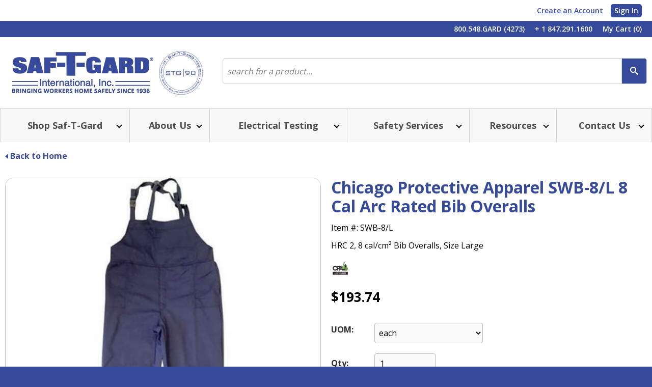

--- FILE ---
content_type: text/html; charset=utf-8
request_url: https://www.saftgard.com/products/chicago-protective-apparel-swb-8-l-8-cal-arc-rated-bib-overalls-swb-8-l/
body_size: 30848
content:
 <!DOCTYPE html> <html lang="en" data-roc-is-production="true"> <head><script type="text/javascript">try { document.__defineGetter__("referrer",function(){return "";}); } catch (exception) {try {Object.defineProperties(document, {referrer:   { get: function() { return ""; } } } );} catch (exception) {} } </script> <meta http-equiv="X-UA-Compatible" content="IE=edge,chrome=1" /> <meta charset="utf-8" /> <!-- Set viewport to device default --> <meta name="HandheldFriendly" content="True"> <meta name="MobileOptimized" content="320"> <meta name="viewport" content="width=device-width, initial-scale=1.0"> <title>
	Chicago Protective Apparel SWB-8/L 8 Cal Arc Rated Bib Overalls | Saf-T-Gard® International, Inc. | Saf-T-Gard International
</title> <!-- created using http://iconogen.com/ --> <link rel="apple-touch-icon" sizes="57x57" href="/ResourcePackages/Roc/assets/images/favicons/apple-touch-icon-57x57.png?package=Roc"> <link rel="apple-touch-icon" sizes="60x60" href="/ResourcePackages/Roc/assets/images/favicons/apple-touch-icon-60x60.png?package=Roc"> <link rel="apple-touch-icon" sizes="72x72" href="/ResourcePackages/Roc/assets/images/favicons/apple-touch-icon-72x72.png?package=Roc"> <link rel="apple-touch-icon" sizes="76x76" href="/ResourcePackages/Roc/assets/images/favicons/apple-touch-icon-76x76.png?package=Roc"> <link rel="apple-touch-icon" sizes="114x114" href="/ResourcePackages/Roc/assets/images/favicons/apple-touch-icon-114x114.png?package=Roc"> <link rel="apple-touch-icon" sizes="120x120" href="/ResourcePackages/Roc/assets/images/favicons/apple-touch-icon-120x120.png?package=Roc"> <link rel="apple-touch-icon" sizes="144x144" href="/ResourcePackages/Roc/assets/images/favicons/apple-touch-icon-144x144.png?package=Roc"> <link rel="apple-touch-icon" sizes="152x152" href="/ResourcePackages/Roc/assets/images/favicons/apple-touch-icon-152x152.png?package=Roc"> <link rel="apple-touch-icon" sizes="180x180" href="/ResourcePackages/Roc/assets/images/favicons/apple-touch-icon-180x180.png?package=Roc"> <link rel="icon" type="image/png" href="/ResourcePackages/Roc/assets/images/favicons/favicon-32x32.png?package=Roc" sizes="32x32"> <link rel="icon" type="image/png" href="/ResourcePackages/Roc/assets/images/favicons/android-chrome-192x192.png?package=Roc" sizes="192x192"> <link rel="icon" type="image/png" href="/ResourcePackages/Roc/assets/images/favicons/favicon-16x16.png?package=Roc" sizes="16x16"> <link rel="mask-icon" href="/ResourcePackages/Roc/assets/images/favicons/safari-pinned-tab.svg?package=Roc" color="#5bbad5"> <meta name="msapplication-TileColor" content="#da532c"> <meta name="msapplication-TileImage" content="/mstile-144x144.png"> <meta name="theme-color" content="#ffffff"> <meta name="google-site-verification" content="SKlYhJR8dfq3DYFt9uB1Zfomh1MLIwkD4Qv7PV07Q5c" /> <link href="//fonts.googleapis.com/css?family=Open+Sans:400,600,700,800" rel="stylesheet"> <link rel="stylesheet" href='/ResourcePackages/Roc/assets/dist/styles/style.min.css?package=Roc' type="text/css" />  <script>
            var require = { baseUrl: '/ResourcePackages/Roc/assets/dist/scripts/', urlArgs: 'bust=L78sJg6PM7VOLpi5RIyi' };
        </script> <script data-main="RocInit" src='/ResourcePackages/Roc/assets/require.js?package=Roc'></script> <script type="text/javascript">
        var RocConfig = {
            api: {
                baseRocApiUrl: 'https://saftgardapi-live.ae-admin.com',
                rocApiVersion: '1.0'
            },
            assetManager: {
                rocAssetsDomain: 'assetcloud.roccommerce.net'
            },
            cms: {
                packagePath: '/ResourcePackages/Roc'
            },
            google: {
                analyticsTrackingId: 'UA-18146746-1',
                isEnhancedCommerce: true,
                IsGADebug: false,
                mapsApiKey: 'AIzaSyDP-RcT8Ou_FssGgxYT1X0-kvdy8SgjiP4',
                enableAnalyticsTracking: true,
                enableAddressAutocomplete:true
            },
            time: {
                timezone: 'America/Chicago'
            },
            logging: {
                threshold: 'DEBUG'
            },
            shipping: {
                enableInternationalShipping: false
            },
            defaultCountryCode: 'US',
            superscriptCharacters: ["®","&#174;"]
        };
    </script> <script type="application/ld+json">
        {
        "@context" : "http://schema.org",
        "@type" : "WebSite",
        "name" : "ROC Commerce",
        "alternateName" : "ROC Commerce",
        "url" :"https://www.saftgard.com"
        }
    </script> <script type="text/javascript">
    /* <![CDATA[ */
    (function (HawkSearch, undefined) {
        HawkSearch.SearchUrl = "/search/";
        HawkSearch.BaseUrl = "/ajax/search";
        HawkSearch.HawkUrl = "https://saftgard.hawksearch.com/sites/saftgard";
        HawkSearch.TrackingUrl = "https://tracking.hawksearch.com";
        HawkSearch.RecommenderUrl = "https://recs.hawksearch.com/";
        HawkSearch.ClientGuid = "eae2852cba9f4558becd26403ad90898";
        HawkSearch.UrlParameters = "is_customer=No&hawkcustom=b2c";

    }(window.HawkSearch = window.HawkSearch || {}));

    require(['RocInit'], function () {
        require(['global/all', HawkSearch.HawkUrl + '/includes/hawksearch.js?v=1.1'], function (Roc) {
            Roc.Logger.debug('Initializing HawkSearch');
            require(['modules/RocSearch/RocSearchTracking']);
        });
    });
    /* ]]> */
</script> <meta content="Chicago Protective Apparel SWB-8 Large 8 Cal Arc Flash Protection Bib Overalls are ideal option for arc rated clothing and provide NFPA70E electrical safety protection. Buy online today." name="description" /><link href="https://www.saftgard.com/products/chicago-protective-apparel-swb-8-l-8-cal-arc-rated-bib-overalls-swb-8-l/" rel="canonical" /><style type="text/css" media="all">.bottom-of-page-CTA-no-form .bottom-of-page-CTA-content .bottom-of-page-CTA-content-inner {
  width: 100%;
}

.bottom-of-page-CTA-no-form .bottom-of-page-CTA-content .bottom-of-page-CTA-btn {
  width: 110px;
}

@media(max-width:767px) {
  .bottom-of-page-CTA-no-form .bottom-of-page-content .bottom-of-page-CTA-btn {
    width: 100%;
    display: flex;
    justify-content: flex-end;
  }
}

.bottom-of-page-CTA-no-form .bottom-of-page-CTA-btn .email-inner-btn {
  width: 75px;
  margin: 0 25px 0 10px;
}

.bottom-of-page-CTA-no-form .bottom-of-page-CTA-btn .email-inner-btn .email-btn-arrow {
  width: 100%;
  justify-content: center;
}

.bottom-of-page-CTA-no-form .bottom-of-page-CTA-btn .email-inner-btn .email-btn-arrow a {
  justify-content: flex-end;
}</style><script type="text/javascript">
window.onload = function() {
    if (window.jQuery) {  
       
    } else {
      location.reload();
    }
}
</script><style type="text/css" media="all">.accessibility-link-footer-wrap {
	margin-bottom: 0;
}
.accessibility-link-footer-wrap a {
	font-size: 14px;
	font-weight: 400;
	line-height: 18px;
}</style><meta name="Generator" content="Sitefinity 9.1.6187.0 PE" /><link href="/Telerik.Web.UI.WebResource.axd?d=ZqRvxXlABmiwbaBS3Tu1F7eTyl5wUQtDZEa2_LdYV7FigmU_vMYcG1A5Ur7bqzcHFiM0yRDRMQUoEIgfpS3F7e-janpTQw0ZQlRpq40h-6YgR8Vlqtrm0lIPqevDe4crJWR6IrrWW0NVToUO-H47xA2&amp;t=638858700928039095&amp;compress=0&amp;_TSM_CombinedScripts_=%3b%3bTelerik.Sitefinity.Resources%2c+Version%3d9.1.6187.0%2c+Culture%3dneutral%2c+PublicKeyToken%3db28c218413bdf563%3aen%3a29bac276-c8bd-4fa6-9050-f9cf60e5cb3a%3a7a90d6a" type="text/css" rel="stylesheet" /></head> <body><form method="post" action="./" id="aspnetForm">
<div class="aspNetHidden">
<input type="hidden" name="ctl05_TSM" id="ctl05_TSM" value="" />
<input type="hidden" name="ctl06_TSSM" id="ctl06_TSSM" value="" />
<input type="hidden" name="__EVENTTARGET" id="__EVENTTARGET" value="" />
<input type="hidden" name="__EVENTARGUMENT" id="__EVENTARGUMENT" value="" />
<input type="hidden" name="__VIEWSTATE" id="__VIEWSTATE" value="/wEPDwULLTE2ODc5NTQyMThkZNLztjudUqDdybTAD09es9eQVADQChRwAJcm0uJo6LS5" />
</div>

<script type="text/javascript">
//<![CDATA[
var theForm = document.forms['aspnetForm'];
if (!theForm) {
    theForm = document.aspnetForm;
}
function __doPostBack(eventTarget, eventArgument) {
    if (!theForm.onsubmit || (theForm.onsubmit() != false)) {
        theForm.__EVENTTARGET.value = eventTarget;
        theForm.__EVENTARGUMENT.value = eventArgument;
        theForm.submit();
    }
}
//]]>
</script>


<script src="/WebResource.axd?d=gKJiP6YvMNv-eKz26MCMeYfDVZFkbkf6mNIfkUTXhsXTz6vUxCHnkOeoxyGnv404NXHuf6OcLzhyy0J3BbzBy_E73wef6BJt_5fproSzEuU1&amp;t=638942030805310136" type="text/javascript"></script>


<script type="text/javascript">
//<![CDATA[
var __cultureInfo = {"name":"en","numberFormat":{"CurrencyDecimalDigits":2,"CurrencyDecimalSeparator":".","IsReadOnly":true,"CurrencyGroupSizes":[3],"NumberGroupSizes":[3],"PercentGroupSizes":[3],"CurrencyGroupSeparator":",","CurrencySymbol":"$","NaNSymbol":"NaN","CurrencyNegativePattern":0,"NumberNegativePattern":1,"PercentPositivePattern":0,"PercentNegativePattern":0,"NegativeInfinitySymbol":"-∞","NegativeSign":"-","NumberDecimalDigits":2,"NumberDecimalSeparator":".","NumberGroupSeparator":",","CurrencyPositivePattern":0,"PositiveInfinitySymbol":"∞","PositiveSign":"+","PercentDecimalDigits":2,"PercentDecimalSeparator":".","PercentGroupSeparator":",","PercentSymbol":"%","PerMilleSymbol":"‰","NativeDigits":["0","1","2","3","4","5","6","7","8","9"],"DigitSubstitution":1},"dateTimeFormat":{"AMDesignator":"AM","Calendar":{"MinSupportedDateTime":"\/Date(-62135575200000)\/","MaxSupportedDateTime":"\/Date(253402300799999)\/","AlgorithmType":1,"CalendarType":1,"Eras":[1],"TwoDigitYearMax":2029,"IsReadOnly":true},"DateSeparator":"/","FirstDayOfWeek":0,"CalendarWeekRule":0,"FullDateTimePattern":"dddd, MMMM d, yyyy h:mm:ss tt","LongDatePattern":"dddd, MMMM d, yyyy","LongTimePattern":"h:mm:ss tt","MonthDayPattern":"MMMM d","PMDesignator":"PM","RFC1123Pattern":"ddd, dd MMM yyyy HH\u0027:\u0027mm\u0027:\u0027ss \u0027GMT\u0027","ShortDatePattern":"M/d/yyyy","ShortTimePattern":"h:mm tt","SortableDateTimePattern":"yyyy\u0027-\u0027MM\u0027-\u0027dd\u0027T\u0027HH\u0027:\u0027mm\u0027:\u0027ss","TimeSeparator":":","UniversalSortableDateTimePattern":"yyyy\u0027-\u0027MM\u0027-\u0027dd HH\u0027:\u0027mm\u0027:\u0027ss\u0027Z\u0027","YearMonthPattern":"MMMM yyyy","AbbreviatedDayNames":["Sun","Mon","Tue","Wed","Thu","Fri","Sat"],"ShortestDayNames":["Su","Mo","Tu","We","Th","Fr","Sa"],"DayNames":["Sunday","Monday","Tuesday","Wednesday","Thursday","Friday","Saturday"],"AbbreviatedMonthNames":["Jan","Feb","Mar","Apr","May","Jun","Jul","Aug","Sep","Oct","Nov","Dec",""],"MonthNames":["January","February","March","April","May","June","July","August","September","October","November","December",""],"IsReadOnly":true,"NativeCalendarName":"Gregorian Calendar","AbbreviatedMonthGenitiveNames":["Jan","Feb","Mar","Apr","May","Jun","Jul","Aug","Sep","Oct","Nov","Dec",""],"MonthGenitiveNames":["January","February","March","April","May","June","July","August","September","October","November","December",""]},"eras":[1,"A.D.",null,0]};//]]>
</script>

<script src="/Telerik.Web.UI.WebResource.axd?_TSM_HiddenField_=ctl05_TSM&amp;compress=0&amp;_TSM_CombinedScripts_=%3b%3bSystem.Web.Extensions%2c+Version%3d4.0.0.0%2c+Culture%3dneutral%2c+PublicKeyToken%3d31bf3856ad364e35%3aen%3a64455737-15dd-482f-b336-7074c5c53f91%3aea597d4b%3ab25378d2" type="text/javascript"></script>
<div class="aspNetHidden">

	<input type="hidden" name="__VIEWSTATEGENERATOR" id="__VIEWSTATEGENERATOR" value="08AF7C4E" />
</div><script type="text/javascript">
//<![CDATA[
Sys.WebForms.PageRequestManager._initialize('ctl00$ctl05', 'aspnetForm', [], [], [], 90, 'ctl00');
//]]>
</script>
<input type="hidden" name="ctl00$ctl05" id="ctl05" />
<script type="text/javascript">
//<![CDATA[
Sys.Application.setServerId("ctl05", "ctl00$ctl05");
Sys.Application._enableHistoryInScriptManager();
//]]>
</script>
 


  <svg xmlns="http://www.w3.org/2000/svg" xmlns:xlink="http://www.w3.org/1999/xlink" style="position: absolute; width: 0; height: 0; overflow: hidden;" version="1.1"> <defs> <symbol id="icon-arrow-email-button" viewBox="0 0 32 32"> <path d="M30.593 15.704l-14.593-13.111v8.074h-14.519v10.148h14.519v8.074z" /> </symbol> <symbol id="icon-arrow-slideshow" viewBox="0 0 32 32"> <path d="M25.481 16.148l-13.333-13.333-2.667 2.593 10.741 10.741-10.741 10.741 2.667 2.593z" /> </symbol> <symbol id="icon-cart" viewBox="0 0 32 32"> <path d="M13.556 22.148c0 0.37 0.37 0.741 0.741 0.741s0.741-0.37 0.741-0.741c0-0.37-0.296-0.741-0.741-0.741-0.37 0-0.741 0.296-0.741 0.741z" /> <path d="M22.222 22.889c0.37 0 0.741-0.296 0.741-0.741 0-0.37-0.296-0.741-0.741-0.741s-0.741 0.296-0.741 0.741c0 0.37 0.37 0.741 0.741 0.741z" /> <path d="M16.444 3.407c-7.333 0-13.333 6-13.333 13.333s6 13.333 13.333 13.333c7.333 0 13.333-6 13.333-13.333s-5.926-13.333-13.333-13.333zM24.815 13.111c-0.667 2-1.333 4-2 6-0.074 0.222-0.222 0.37-0.519 0.444-0.148 0-0.222 0-0.37 0-2.444 0-4.889 0-7.407 0-0.074 0-0.148 0-0.222 0 0 0.074 0 0.148 0 0.222 0 0.148 0.074 0.222 0.222 0.222 0.444 0.074 0.815 0.222 1.111 0.593 0.074 0.074 0.148 0.148 0.222 0.148 1.556 0 3.185 0 4.741 0 0.074 0 0.148 0 0.148-0.074 0.222-0.444 0.667-0.519 1.111-0.593 0.815-0.074 1.481 0.148 1.926 0.889 0.667 1.185 0.222 2.593-1.037 3.037-0.741 0.222-1.556 0-2.074-0.667-0.148-0.222-0.296-0.519-0.37-0.741-0.074-0.074-0.074-0.148-0.148-0.148-1.259 0-2.593 0-3.852 0-0.074 0-0.148 0.074-0.148 0.148-0.296 0.667-0.741 1.185-1.407 1.407-0.889 0.296-1.926-0.296-2.222-1.259-0.222-0.667-0.074-1.333 0.296-1.852 0.074-0.074 0.074-0.148 0.074-0.222-0.667-2.889-1.333-5.852-2-8.741 0-0.148-0.074-0.148-0.222-0.148-0.963 0-1.926 0-2.815 0-0.074 0-0.222 0-0.222-0.148 0-0.37 0-0.741 0-1.185 0-0.296 0.222-0.37 0.519-0.37 1.037 0 2 0 3.037 0 0.519 0 0.815 0.222 0.963 0.741 0.074 0.444 0.222 0.889 0.296 1.407 0 0.148 0.074 0.148 0.222 0.148 1.704 0 3.407 0 5.111 0 2.074 0 4.148 0 6.222 0 0.074 0 0.222 0 0.296 0 0.444-0.074 0.667 0.296 0.519 0.741z" /> </symbol> <symbol id="icon-email" viewBox="0 0 32 32"> <path d="M28.37 6.222h-24.889l12.444 9.926z" /> <path d="M15.926 18.444l-13.926-11.111v18.889h27.778v-18.889z" /> </symbol> <symbol id="icon-facebook" viewBox="0 0 32 32"> <path d="M16.444 3.259c-7.333 0-13.333 6-13.333 13.333s6 13.333 13.333 13.333 13.333-6 13.333-13.333-6-13.333-13.333-13.333zM19.852 16.593h-2.222c0 3.556 0 7.926 0 7.926h-3.333c0 0 0-4.37 0-7.926h-1.556v-2.815h1.556v-1.852c0-1.333 0.593-3.333 3.333-3.333h2.444v2.741c0 0-1.481 0-1.778 0s-0.667 0.148-0.667 0.741v1.63h2.519l-0.296 2.889z" /> </symbol> <symbol id="icon-linkedin" viewBox="0 0 32 32"> <path d="M16.444 3.185c-7.333 0-13.333 6-13.333 13.333s6 13.333 13.333 13.333c7.333 0 13.333-6 13.333-13.333s-5.926-13.333-13.333-13.333zM12.889 22.741h-2.815v-8.37h2.815v8.37zM11.481 13.259v0c-0.963 0-1.556-0.667-1.556-1.481s0.593-1.481 1.556-1.481c0.963 0 1.556 0.593 1.556 1.481 0.074 0.815-0.593 1.481-1.556 1.481zM23.037 22.741h-2.815v-4.519c0-1.111-0.37-1.926-1.407-1.926-0.741 0-1.259 0.519-1.407 1.037-0.074 0.148-0.074 0.444-0.074 0.667v4.667h-2.815c0 0 0-7.63 0-8.37h2.815v1.259c0.37-0.593 1.037-1.407 2.519-1.407 0.889 0 1.704 0.296 2.296 0.889s0.889 1.556 0.889 2.889v4.815z" /> <path d="M17.259 15.63v0c0-0.074 0-0.074 0 0v0z" /> </symbol> <symbol id="icon-youtube" viewBox="0 0 27 32"> <path d="M13.4 2.903c-0.223-0.032-0.51-0.032-0.734 0-0.542 0.096-1.499 0.447-1.85 1.595 0 0-0.096 0.574-0.096 0.83v4.116c0 0 0.032 0.702 0.415 1.308 0.287 0.479 0.798 0.861 1.627 0.957 0.096 0 0.479 0 0.606 0 0.766-0.096 1.276-0.51 1.563-0.957 0.383-0.606 0.415-1.308 0.415-1.308v-4.084c0-0.255-0.096-0.83-0.096-0.83-0.351-1.18-1.308-1.531-1.85-1.627zM13.783 5.36v4.116c0 0.989-0.734 0.893-0.734 0.893s-0.829 0.096-0.829-0.893v-4.116c0-1.149 0.829-1.085 0.829-1.085 0.829 0 0.734 1.085 0.734 1.085zM7.689 4.53l-1.212-4.53h-1.819l2.233 6.923v4.69h1.659v-4.69l2.106-6.923h-1.723l-1.244 4.53zM19.621 2.967v6.668c-0.255 0.574-0.893 0.734-0.893 0.734-0.574 0-0.479-0.415-0.479-0.415v-6.987h-1.563v7.497c0 0.829 0.415 1.308 1.244 1.308s1.723-1.053 1.723-1.053v0.989h1.563v-8.742h-1.595z"></path> <path d="M24.534 14.261c-1.914-0.319-4.052-0.255-10.943-0.319-4.658 0-6.987 0.096-7.306 0.096-2.999 0.16-5.073-0.255-5.807 2.999-0.319 1.787-0.479 4.116-0.479 5.87 0.16 3.86-0.16 8.487 3.573 8.837 1.914 0.16 6.891 0.255 10.177 0.255 4.467 0 9.316-0.096 10.975-0.415 0.734-0.191 1.372-0.925 1.563-1.244 0.957-1.308 0.989-3.254 1.085-7.466-0.191-3.573 0.064-8.199-2.839-8.614zM8.040 18.409h-1.914v10.050h-1.755v-10.050h-1.787v-1.755h5.488c-0.032 0 0.064 1.755-0.032 1.755zM12.921 28.522h-1.563v-0.989c0 0-0.829 1.085-1.755 1.085s-1.244-0.574-1.244-1.659v-7.242h1.563v7.051c0 0 0 0.319 0.415 0.319s0.989-0.574 0.989-0.734v-6.636h1.563v8.806zM18.983 26.959c0 0-0.16 1.659-1.149 1.659s-1.563-0.574-1.914-0.989v0.925h-1.563v-11.805h1.563v3.828c0 0 0.829-0.989 1.563-0.989s1.5 0.51 1.5 1.563v5.807zM24.949 26.959c-0.255 1.5-2.074 1.659-2.074 1.659-2.648 0-2.584-2.489-2.584-2.489v-4.148c0-0.319 0.16-0.829 0.16-0.829 0.16-0.51 0.351-1.5 2.329-1.5 2.329 0 2.233 2.329 2.233 2.329v2.393h-3.159v1.755c0 0.479 0.255 0.989 0.925 0.989s0.67-0.989 0.67-0.989v-0.67h1.563c0.032 0 0.096 0.415-0.064 1.5zM23.45 21.982c0 0-0.096-0.925-0.734-0.925-0.67 0-0.829 0.734-0.829 0.925v1.085h1.563v-1.085zM16.75 21.057c-0.415 0-0.734 0.319-0.734 0.319v5.392c0.255 0.319 0.734 0.319 0.734 0.319 0.67 0 0.67-0.734 0.67-0.734v-4.371c0-0.606-0.255-0.925-0.67-0.925z"></path> </symbol> <symbol id="icon-live-chat" viewBox="0 0 32 32"> <path d="M12.889 3.926c-6.889 0-12.519 4-12.519 8.963 0 2.519 1.481 4.815 3.852 6.444-0.444 1.704-1.259 3.704-2.519 4.889 0 0 3.333-1.407 5.926-3.185 1.63 0.519 3.481 0.889 5.407 0.889 6.889 0 12.519-4 12.519-8.963-0.148-5.037-5.704-9.037-12.667-9.037z" /> <path d="M31.63 19.111c0-2.296-1.852-4.222-4.593-5.111-0.593 4.074-4.296 7.481-9.333 8.889 1.481 1.185 3.556 1.926 5.926 1.926 1.185 0 2.37-0.222 3.407-0.519 1.63 1.185 3.778 2 3.778 2-0.815-0.741-1.333-2-1.63-3.111 1.556-1.037 2.444-2.444 2.444-4.074z" /> </symbol> <symbol id="icon-login" viewBox="0 0 32 32"> <path d="M16.444 3.333c-7.333 0-13.333 6-13.333 13.333s6 13.333 13.333 13.333 13.333-6 13.333-13.333c0-7.333-5.926-13.333-13.333-13.333zM15.556 8.667c0.222-0.074 0.37-0.074 0.593-0.074s0.444 0 0.667 0c0.296 0.074 0.593 0.074 0.889 0.148 1.704 0.444 2.963 2 3.185 3.778 0.222 2.444-1.556 4.593-4 4.815-2.222 0.148-4.296-1.407-4.667-3.556-0.444-2.444 0.963-4.593 3.333-5.111zM23.778 23.185c-4.889 0-9.704 0-14.593 0 0-0.148 0-0.296 0-0.444 0.074-0.296 0.074-0.519 0.148-0.815 0.37-2 1.407-3.556 3.111-4.741 1.185 1.111 2.519 1.63 4.074 1.63s2.963-0.593 4.074-1.704c0.222 0.148 0.444 0.37 0.667 0.519 1.407 1.259 2.222 2.815 2.444 4.667 0 0.148 0 0.222 0.074 0.37 0 0.148 0 0.296 0 0.519z" /> </symbol> <symbol xmlns="http://www.w3.org/2000/svg" id="icon-login-no-circle" viewBox="0 0 32 32"> <path d="M15.556 8.667c0.222-0.074 0.37-0.074 0.593-0.074s0.444 0 0.667 0c0.296 0.074 0.593 0.074 0.889 0.148 1.704 0.444 2.963 2 3.185 3.778 0.222 2.444-1.556 4.593-4 4.815-2.222 0.148-4.296-1.407-4.667-3.556-0.444-2.444 0.963-4.593 3.333-5.111zM23.778 23.185c-4.889 0-9.704 0-14.593 0 0-0.148 0-0.296 0-0.444 0.074-0.296 0.074-0.519 0.148-0.815 0.37-2 1.407-3.556 3.111-4.741 1.185 1.111 2.519 1.63 4.074 1.63s2.963-0.593 4.074-1.704c0.222 0.148 0.444 0.37 0.667 0.519 1.407 1.259 2.222 2.815 2.444 4.667 0 0.148 0 0.222 0.074 0.37 0 0.148 0 0.296 0 0.519z" /> </symbol> <symbol id="icon-phone" viewBox="0 0 32 32"> <path d="M16.519 3.333c-7.333 0-13.333 6-13.333 13.333s6 13.333 13.333 13.333c7.333 0 13.333-6 13.333-13.333 0-7.407-6-13.333-13.333-13.333zM24.37 22.222c-0.519 0.815-1.926 2.741-3.63 2.741h-0.148c0 0 0 0 0 0-0.889 0-3.556 0-7.926-4.37-4.444-4.444-4.37-7.037-4.37-8v-0.074c0-1.704 1.926-3.111 2.741-3.63 0.148-0.074 0.296-0.074 0.444-0.074s0.296 0.148 0.296 0.222l1.926 3.481c0.148 0.222 0.074 0.519-0.148 0.667-1.481 1.111-1.852 1.481-1.926 2 0 1.259 5.111 6.444 6.37 6.444 0.593 0 0.889-0.37 2.074-1.926 0.148-0.222 0.444-0.296 0.667-0.148l3.481 1.926c0.148 0.074 0.222 0.222 0.222 0.296 0 0.148 0 0.296-0.074 0.444zM16.074 11.852c0-0.296 0.222-0.519 0.519-0.519 2.889 0 5.259 2.37 5.259 5.259 0 0.296-0.222 0.519-0.519 0.519s-0.519-0.222-0.519-0.519c0-2.296-1.852-4.222-4.222-4.222-0.296 0-0.519-0.222-0.519-0.519zM24.444 17.111c-0.296 0-0.519-0.222-0.519-0.519 0-4.074-3.259-7.333-7.333-7.333-0.296 0-0.519-0.222-0.519-0.519s0.222-0.519 0.519-0.519c4.593 0 8.37 3.778 8.37 8.37 0 0.296-0.222 0.519-0.519 0.519z" /> </symbol> <symbol xmlns="http://www.w3.org/2000/svg" id="icon-search-in-circle" viewBox="0 0 32 32"> <path d="M16.222 2.593c-7.333 0-13.333 6-13.333 13.333s6 13.333 13.333 13.333 13.333-6 13.333-13.333-6-13.333-13.333-13.333z" /> <path fill="#fff" style="fill: var(--color2, #fff)" d="M22.815 20.667l-2.519-2.519c-0.074-0.074-0.074-0.074-0.148-0.148 0.593-0.889 0.889-2 0.889-3.111 0-3.259-2.667-5.926-5.926-5.926s-5.926 2.667-5.926 5.926c0 3.259 2.667 5.926 5.926 5.926 1.185 0 2.222-0.296 3.111-0.889 0 0.074 0.074 0.074 0.148 0.148l2.519 2.519c0.37 0.37 0.963 0.37 1.333 0l0.519-0.519c0.444-0.37 0.444-1.037 0.074-1.407zM10.741 14.963c0-2.444 2-4.444 4.444-4.444s4.444 2 4.444 4.444-2 4.444-4.444 4.444-4.444-2-4.444-4.444z" /> </symbol> <symbol id="icon-print" viewBox="0 0 32 32"> <path d="M26.963 13.407h-0.519v-1.481c0-0.889-0.593-1.63-1.407-1.926v-1.481l-7.185-7.185h-11.185v8.593c-0.815 0.296-1.407 1.037-1.407 1.926v1.481h-0.444c-1.481 0-2.667 1.185-2.667 2.667v6.667c0 1.481 1.185 2.667 2.667 2.667h1.852v4.667h18.37v-4.667h1.926c1.481 0 2.667-1.185 2.667-2.667v-6.667c0-1.407-1.185-2.593-2.667-2.593zM18.741 4.815l2.889 2.889h-2.889v-2.889zM8.519 3.185h8.444v6.296h6.296v3.926h-14.815v-10.222zM23.259 28.296h-14.815v-6.37h14.815v6.37z" /> </symbol> <symbol id="icon-search" viewBox="0 0 32 32"> <path d="M28.963 25.111l-4.815-4.815c-0.074-0.074-0.148-0.148-0.296-0.222 1.111-1.778 1.778-3.852 1.778-6.074 0-6.296-5.111-11.407-11.407-11.407s-11.407 5.111-11.407 11.407c0 6.296 5.111 11.407 11.407 11.407 2.222 0 4.296-0.667 6.074-1.778 0.074 0.074 0.148 0.222 0.222 0.296l4.815 4.815c0.741 0.741 1.926 0.741 2.667 0l1.037-1.037c0.593-0.667 0.593-1.852-0.074-2.593zM5.556 14c0-4.741 3.852-8.667 8.667-8.667s8.667 3.852 8.667 8.667-3.852 8.667-8.667 8.667-8.667-3.926-8.667-8.667z" /> </symbol> <symbol id="icon-twitter" viewBox="0 0 32 32"> <path d="M16.444 3.185c-7.333 0-13.333 6-13.333 13.333s6 13.333 13.333 13.333 13.333-6 13.333-13.333-5.926-13.333-13.333-13.333zM21.926 13.778c0 0.148 0 0.222 0 0.37 0 3.704-2.815 8-8 8-1.556 0-3.037-0.444-4.296-1.259 0.222 0 0.444 0.074 0.667 0.074 1.333 0 2.519-0.444 3.481-1.185-1.259 0-2.296-0.815-2.593-1.926 0.148 0 0.37 0.074 0.519 0.074 0.222 0 0.519 0 0.741-0.074-1.259-0.222-2.222-1.407-2.222-2.741 0 0 0 0 0 0 0.37 0.222 0.815 0.37 1.259 0.37-0.741-0.519-1.259-1.333-1.259-2.37 0-0.519 0.148-0.963 0.37-1.407 1.407 1.704 3.481 2.815 5.778 2.963-0.074-0.444-0.074-0.667-0.074-0.889 0-1.556 1.259-2.815 2.815-2.815 0.815 0 1.556 0.37 2.074 0.889 0.667-0.148 1.259-0.37 1.778-0.667-0.222 0.667-0.667 1.185-1.259 1.556 0.593-0.074 1.111-0.222 1.63-0.444-0.37 0.519-0.889 1.037-1.407 1.481z" /> </symbol> <symbol id="icon-video-play" viewBox="0 0 32 32"> <path d="M16.519 3.407c-7.333 0-13.333 6-13.333 13.333s6 13.333 13.333 13.333c7.333 0 13.333-6 13.333-13.333s-6-13.333-13.333-13.333zM16.519 29.037c-6.815 0-12.296-5.481-12.296-12.296 0-6.741 5.556-12.296 12.296-12.296 6.815 0 12.296 5.481 12.296 12.296s-5.481 12.296-12.296 12.296z" /> <path d="M12 9.333l12.296 7.407-12.296 7.407z" /> </symbol> <symbol id="icon-calendar" viewBox="0 0 512 512"> <path d="M160 192h64v64h-64zM256 192h64v64h-64zM352 192h64v64h-64zM64 384h64v64h-64zM160 384h64v64h-64zM256 384h64v64h-64zM160 288h64v64h-64zM256 288h64v64h-64zM352 288h64v64h-64zM64 288h64v64h-64zM416 0v32h-64v-32h-224v32h-64v-32h-64v512h480v-512h-64zM448 480h-416v-352h416v352z"></path> </symbol> </defs> </svg> 

<script src="//p11.techlab-cdn.com/67ebf437f839180425c87643.js"></script> <div id="site-container" class="site-container"> <ul class="skip"> <li><a href="#nav">skip to Main Navigation</a></li> <li><a href="#main-content">skip to Main Content</a></li> <li><a href="#footer">skip to Footer</a></li> </ul> <header class="siteHeader" role="banner"> <div class="headerMain clearfix"> 



    <script>
        /* <![CDATA[ */
        require(['RocInit'], function () {
            require(['modules/Site/SiteHeader'], function (SiteHeader) {
     ;           SiteHeader.init();
            });
        });
        /* ]]> */
    </script>
        <script>
        /* <![CDATA[ */
        require(['RocInit'], function() {
            require(['modules/Cart/all'], function (Cart) {
                Cart.CartSummary.init({
                    baseApiUrl: 'https://saftgardapi-live.ae-admin.com',
                    cartFlyoutTmpSelector: "#cartFlyout-Tmp",
                    checkoutUrl: 'https://www.saftgard.com/cart',
                    showAddToCartModal: true
                    });
            });
        });
        /* ]]> */
        </script>

	<div class="header-strip-top-log-in">
		<div class="container container-fluid">
			<div class="row">
				<div class="col-xs-12">
					<ul class="header-strip-top-nav-table">
						<li>
							<a href="/my-account/sign-in">
								<span class="text">Create an Account</span>
							</a>
						</li>
						<li>
							<a href="/my-account/sign-in" class="sign-in-btn">
								<span class="text">Sign in</span>
							</a>
						</li>
					</ul>				
				</div>
			</div>
		</div>
	</div>

<div class="header-strip-top-nav">
	<div class="container container-fluid">
		<div class="row">
			<div class="col-xs-12">
				<ul class="header-strip-top-nav-table">
					<li>
						<a href="tel:8005484273">
							<span class="text">800.548.GARD (4273)</span>
						</a>
					</li>
					<li>
						<a href="tel:18472911600">
							<span class="text">+ 1 847.291.1600</span>
						</a>
					</li>	
					<li class="desktop-hidden">
						<div class="headerLinks headerLogin">
							<div class="accountNav">
								<a href="/my-account/sign-in">
									<span class="text">
										My Account
									</span>
								</a>
							</div>
						</div>
					</li>
					<li>
						<div id="siteCart" class="siteCart">
							<a class="cartLink" href="/cart">
								<span id="spanCartTotal"><span class="text">My Cart</span> ( )</span>
							</a>
						</div>
					</li>					
				</ul>
			</div>	
		</div>
	</div>
</div>
<div class="container container-fluid site-header-new">
	<div class="row">
		<div class="col-xs-12 col-lg-4">
			<a class="siteLogo" href="/">
				<img alt="Saf-T-Gard International, Inc. Bringing Workers Home Safely Since 1936 - STG | 85" src="/ResourcePackages/Roc/assets/images/client-images/stg-logo-blue.png" />
			</a>
		</div>

		<div class="col-xs-3 col-sm-3 headerLinks headerMenuToggle">
			<div class="hidden-info visually-hidden focusable" tabindex="0">
				<p>The site navigation utilizes arrow, enter, escape, and space bar key commands. Left and right arrows move across top level links and expand / close menus in sub levels. Up and Down arrows will open main level menus and toggle through sub tier links. Enter and space open menus and escape closes them as well. Tab will move on to the next part of the site rather than go through menu items.</p>
			</div>
			<button aria-expanded="false" aria-controls="mainmenu" class="toggle-menu mobile-hamburger-menu"><span><span class="visuallyhidden">Menu</span></span></button>
		</div>

		<div class="col-xs-3 col-sm-3 headerLinks headerSearchMobileButton">
		
			<button type="button" data-toggle="collapse" data-target="#siteSearchCollapse" aria-expanded="false" aria-controls="siteSearchCollapse">
				<svg class="icon icon-search-in-circle">
					<use xmlns:xlink="http://www.w3.org/1999/xlink" xlink:href="#icon-search-in-circle"></use>
				</svg>
			</button>
		</div>

		<div class="col-xs-3 col-sm-3 col-md-push-3 col-lg-2 headerLinks headerPhone">
			<a href="tel:8005484273">
				<svg class="icon icon-phone">
					<use xmlns:xlink="http://www.w3.org/1999/xlink" xlink:href="#icon-phone"></use>
				</svg>
			</a>
		</div>

		<div class="col-xs-3 col-sm-3 col-md-push-3 col-lg-2 headerLinks">
			
		</div>

		<div class="col-xs-3 col-sm-3 col-md-push-3 col-lg-2 headerLinks headerCart">
			<div class="siteCart">
				<a class="cartLink" href="/cart">
					<svg class="icon icon-cart"><use xmlns:xlink="http://www.w3.org/1999/xlink" xlink:href="#icon-cart"></use></svg>
					<span id="spanCartTotal" class="visually-hidden"><span class="text">My Cart</span></span>
				</a>
			</div>
		</div>

		<div class="col-xs-12 col-md-8 headerLinks headerSearchBox">
			
<div class="site-search-my-account-warp">
    <div class="collapse" id="siteSearchCollapse">
        <div class="formee siteSearch">
            <div class="formee-group ">
                <label for="txtSearch">Search</label>
                <input class="formee-control" type="text" id="txtSearch" name="keyword" placeholder="search for a product..." />
                <span class="formee-group-btn">
                    <button class="btn" id="btnSearch" type="button">
                        <span class="icon-search" aria-hidden="true" role="presentation"></span>
                        <span class="visuallyHidden">Search</span>
                    </button>
                </span>
            </div>
        </div>
    </div>
</div>

        <script type="text/javascript">
            /* <![CDATA[ */
            require(['RocInit'], function () {
                require(['global/all', HawkSearch.HawkUrl + '/includes/hawksearch.js?v=1.1'], function (Roc) {
                    Roc.Logger.debug('Initializing HawkSearch');

                    HawkSearch.initAutoSuggest = function () {
                        HawkSearch.suggestInit('#txtSearch', {
                            lookupUrlPrefix: HawkSearch.HawkUrl + '/?fn=ajax&f=GetSuggestions&is_customer=No&hawkcustom=b2c',
                            hiddenDivName: '',
                            isAutoWidth: false
                        });
                    };

                    require(['jquery'], function ($) {
                        $('#btnSearch').on('click', function (e) {
                            e.preventDefault();
                            window.location.replace(HawkSearch.SearchUrl + "?" + $('#txtSearch').attr('name') + "=" + encodeURIComponent($("#txtSearch").val()));
                        });

                        $('#txtSearch').on('keypress', function (e) {
                            if (e.which === 13) {
                                e.preventDefault();
                                window.location.replace(HawkSearch.SearchUrl + "?" + $('#txtSearch').attr('name') + "=" + encodeURIComponent($("#txtSearch").val()));
                            }
                        });
                    });
                });
            });
            /* ]]> */
        </script>

		</div>
	</div>
</div> </div> 


<div class="navbarWrapper">

    <div class="container">
        <div class="row">

            <!-- Main Nav -->
            <nav class="main-nav nav-bar" aria-expanded="false" aria-describedby="mainmenu" aria-label="Main Menu">

                <!-- If you aren't doing a responsive site... then you probably don't need the toggle-menu -->
                <button class="toggle-menu"></button>
				<div class="top-navigation-wrap">
					<div class="accountNav-wrapper"></div>
					<ul class="cm-menu">
<li>
    <a aria-expanded="false" href="/shop-saf-t-gard/" class="hasSub">
        <span>
            Shop Saf-T-Gard
        </span>
		
    </a>
			<button class="menu-has-sub-button top" aria-expanded="false"><span>Expand/Collapse menu</span></button>
    		<ul class="subMenu">
				<li role="presentation">
					<a aria-expanded="false" href="/food-safety/" class="">Food Safety</a>
									</li>
				<li role="presentation">
					<a aria-expanded="false" href="/automotive-safety/" class="">Automotive Safety</a>
									</li>
				<li role="presentation">
					<a aria-expanded="false" href="/arc-flash-electrical-safety/" class="">Arc Flash &amp; Electrical Safety</a>
									</li>
				<li role="presentation">
					<a aria-expanded="false" href="/new-items/" class="">New Items</a>
									</li>
				<li role="presentation">
					<a aria-expanded="false" href="/sales-closeouts/" class="">Sales &amp; Closeouts</a>
									</li>
				<li role="presentation">
					<a aria-expanded="false" href="/best-sellers/" class="">Best Sellers</a>
									</li>
				<li role="presentation">
					<a aria-expanded="false" href="/hand-protection/" class="hasSub">Hand Protection</a>
						<button class="menu-has-sub-button" aria-expanded="false"><span>Expand/Collapse menu</span></button>
											<ul class="omegaMenu-sub">
								<li class="omegaMenu-subInner">
									<a href="/general-purpose-gloves/">General Purpose Gloves</a>
								</li>
								<li class="omegaMenu-subInner">
									<a href="/mechanic-s-gloves/">Mechanic&#39;s Gloves</a>
								</li>
								<li class="omegaMenu-subInner">
									<a href="/leather-gloves/">Leather Gloves</a>
								</li>
								<li class="omegaMenu-subInner">
									<a href="/welding-and-high-heat-gloves/">Welding &amp; High-Heat Gloves</a>
								</li>
								<li class="omegaMenu-subInner">
									<a href="/cut-resistant-gloves/">Cut-Resistant Gloves</a>
								</li>
								<li class="omegaMenu-subInner">
									<a href="/metal-mesh-gloves/">Metal Mesh Gloves</a>
								</li>
								<li class="omegaMenu-subInner">
									<a href="/chemical-resistant-gloves/">Chemical-Resistant Gloves</a>
								</li>
								<li class="omegaMenu-subInner">
									<a href="/electrical-gloves/">Electrical Gloves</a>
								</li>
								<li class="omegaMenu-subInner">
									<a href="/cold-hot-insulated-gloves/">Cold/Hot Insulated Gloves</a>
								</li>
								<li class="omegaMenu-subInner">
									<a href="/disposable-gloves/">Disposable Gloves</a>
								</li>
								<li class="omegaMenu-subInner">
									<a href="/glove-accessories/">Glove Accessories</a>
								</li>
                            <li class="omegaMenu-subInner">
                                <a href="/hand-protection/">View All</a>
                            </li>
						</ul>
				</li>
				<li role="presentation">
					<a aria-expanded="false" href="/electrical-safety/" class="hasSub">Electrical Safety</a>
						<button class="menu-has-sub-button" aria-expanded="false"><span>Expand/Collapse menu</span></button>
											<ul class="omegaMenu-sub">
								<li class="omegaMenu-subInner">
									<a href="/arc-flash-electrical-protection-clothing-kits/">Arc Flash &amp; Electrical Protection Clothing &amp; Kits</a>
								</li>
								<li class="omegaMenu-subInner">
									<a href="/arc-rated-daily-wear/">Arc-Rated Daily Wear</a>
								</li>
								<li class="omegaMenu-subInner">
									<a href="/hoods-hard-hats-faceshields-and-accessories/">Hoods, Hard Hats, Faceshields &amp; Accessories</a>
								</li>
								<li class="omegaMenu-subInner">
									<a href="/flame-resistant-hi-viz-apparel/">Flame-Resistant/Hi-Viz Apparel</a>
								</li>
								<li class="omegaMenu-subInner">
									<a href="/rubber-insulating-gloves/">Rubber Insulating Gloves</a>
								</li>
								<li class="omegaMenu-subInner">
									<a href="/leather-protector-gloves/">Leather Protector Gloves</a>
								</li>
								<li class="omegaMenu-subInner">
									<a href="/electrical-glove-accessories/">Electrical Glove Accessories</a>
								</li>
								<li class="omegaMenu-subInner">
									<a href="/rubber-insulating-sleeves/">Rubber Insulating Sleeves</a>
								</li>
								<li class="omegaMenu-subInner">
									<a href="/rubber-insulating-blankets-and-matting/">Rubber Insulating Blankets &amp; Matting</a>
								</li>
								<li class="omegaMenu-subInner">
									<a href="/rubber-insulating-blanket-accessories-and-storage/">Rubber Insulating Blanket Accessories &amp; Storage</a>
								</li>
								<li class="omegaMenu-subInner">
									<a href="/line-hose-hoods-and-connectors/">Line Hose, Hoods &amp; Connectors</a>
								</li>
								<li class="omegaMenu-subInner">
									<a href="/hot-sticks-hooks-and-accessories/">Hot Sticks, Hooks &amp; Accessories</a>
								</li>
								<li class="omegaMenu-subInner">
									<a href="/second-dielectric-footwear/">Dielectric Footwear</a>
								</li>
								<li class="omegaMenu-subInner">
									<a href="/detectors-testers-and-meters/">Detectors, Testers &amp; Meters</a>
								</li>
								<li class="omegaMenu-subInner">
									<a href="/grounding-and-jumpers/">Grounding &amp; Jumpers</a>
								</li>
								<li class="omegaMenu-subInner">
									<a href="/insulated-tools/">Insulated Tools</a>
								</li>
                            <li class="omegaMenu-subInner">
                                <a href="/electrical-safety/">View All</a>
                            </li>
						</ul>
				</li>
				<li role="presentation">
					<a aria-expanded="false" href="/eye-protection/" class="hasSub">Eye Protection</a>
						<button class="menu-has-sub-button" aria-expanded="false"><span>Expand/Collapse menu</span></button>
											<ul class="omegaMenu-sub">
								<li class="omegaMenu-subInner">
									<a href="/safety-glasses/">Safety Glasses</a>
								</li>
								<li class="omegaMenu-subInner">
									<a href="/safety-goggles/">Safety Goggles</a>
								</li>
								<li class="omegaMenu-subInner">
									<a href="/eye-protection-accessories/">Eye Protection Accessories</a>
								</li>
								<li class="omegaMenu-subInner">
									<a href="/eye-protectio-headgear-faceshields/">Headgear/Faceshields</a>
								</li>
								<li class="omegaMenu-subInner">
									<a href="/welding-helmets/">Welding Helmets</a>
								</li>
								<li class="omegaMenu-subInner">
									<a href="/lens-cleaning/">Lens Cleaning</a>
								</li>
                            <li class="omegaMenu-subInner">
                                <a href="/eye-protection/">View All</a>
                            </li>
						</ul>
				</li>
				<li role="presentation">
					<a aria-expanded="false" href="/hearing-protection/" class="hasSub">Hearing Protection</a>
						<button class="menu-has-sub-button" aria-expanded="false"><span>Expand/Collapse menu</span></button>
											<ul class="omegaMenu-sub">
								<li class="omegaMenu-subInner">
									<a href="/earplugs/">Earplugs</a>
								</li>
								<li class="omegaMenu-subInner">
									<a href="/earplug-dispensers/">Earplug Dispensers</a>
								</li>
								<li class="omegaMenu-subInner">
									<a href="/earmuffs/">Earmuffs</a>
								</li>
								<li class="omegaMenu-subInner">
									<a href="/banded-hearing-protectors/">Banded Hearing Protectors</a>
								</li>
								<li class="omegaMenu-subInner">
									<a href="/hearing-protection-accessories/">Hearing Protection Accessories</a>
								</li>
                            <li class="omegaMenu-subInner">
                                <a href="/hearing-protection/">View All</a>
                            </li>
						</ul>
				</li>
				<li role="presentation">
					<a aria-expanded="false" href="/respiratory-protection/" class="hasSub">Respiratory Protection</a>
						<button class="menu-has-sub-button" aria-expanded="false"><span>Expand/Collapse menu</span></button>
											<ul class="omegaMenu-sub">
								<li class="omegaMenu-subInner">
									<a href="/disposable-respirators/">Disposable Respirators</a>
								</li>
								<li class="omegaMenu-subInner">
									<a href="/reusable-full-and-half-mask-respirators/">Reusable Full &amp; Half-Mask Respirators</a>
								</li>
								<li class="omegaMenu-subInner">
									<a href="/cartridges-and-filters/">Cartridges &amp; Filters</a>
								</li>
								<li class="omegaMenu-subInner">
									<a href="/powered-and-supplied-air-systems/">Powered &amp; Supplied Air Systems</a>
								</li>
								<li class="omegaMenu-subInner">
									<a href="/escape-respirators/">Escape Respirators</a>
								</li>
								<li class="omegaMenu-subInner">
									<a href="/respiratory-protection-accessories/">Respiratory Protection Accessories</a>
								</li>
                            <li class="omegaMenu-subInner">
                                <a href="/respiratory-protection/">View All</a>
                            </li>
						</ul>
				</li>
				<li role="presentation">
					<a aria-expanded="false" href="/head-protection/" class="hasSub">Head Protection</a>
						<button class="menu-has-sub-button" aria-expanded="false"><span>Expand/Collapse menu</span></button>
											<ul class="omegaMenu-sub">
								<li class="omegaMenu-subInner">
									<a href="/safety-helmets/">Safety Helmets</a>
								</li>
								<li class="omegaMenu-subInner">
									<a href="/head-protection/hard-hats/">Hard Hats</a>
								</li>
								<li class="omegaMenu-subInner">
									<a href="/head-protection/bump-caps/">Bump Caps</a>
								</li>
								<li class="omegaMenu-subInner">
									<a href="/head-protection/hard-hat-suspensions/">Hard Hat Suspensions</a>
								</li>
								<li class="omegaMenu-subInner">
									<a href="/head-protection/head-protection-accessories/">Head Protection Accessories</a>
								</li>
                            <li class="omegaMenu-subInner">
                                <a href="/head-protection/">View All</a>
                            </li>
						</ul>
				</li>
				<li role="presentation">
					<a aria-expanded="false" href="/protective-clothing/" class="hasSub">Protective Clothing</a>
						<button class="menu-has-sub-button" aria-expanded="false"><span>Expand/Collapse menu</span></button>
											<ul class="omegaMenu-sub">
								<li class="omegaMenu-subInner">
									<a href="/disposable-clothing/">Disposable Clothing</a>
								</li>
								<li class="omegaMenu-subInner">
									<a href="/chemical-protection-clothing/">Chemical Protection Clothing</a>
								</li>
								<li class="omegaMenu-subInner">
									<a href="/hazmat-clothing/">Hazmat Clothing</a>
								</li>
								<li class="omegaMenu-subInner">
									<a href="/aprons/">Aprons</a>
								</li>
								<li class="omegaMenu-subInner">
									<a href="/beard-nets-hair-nets/">Beard Nets &amp; Hair Nets</a>
								</li>
								<li class="omegaMenu-subInner">
									<a href="/boots-and-shoe-covers/">Boots &amp; Shoe Covers</a>
								</li>
								<li class="omegaMenu-subInner">
									<a href="/sleeves/">Sleeves</a>
								</li>
								<li class="omegaMenu-subInner">
									<a href="/protective-clothin-arc-flash-and-electrical-protection-clothing-and-kits/">Arc Flash &amp; Electrical Protection Clothing &amp; Kits</a>
								</li>
								<li class="omegaMenu-subInner">
									<a href="/protective-clothin-flame-resistant-clothing/">Flame-Resistant Clothing</a>
								</li>
								<li class="omegaMenu-subInner">
									<a href="/metal-mesh-clothing/">Metal Mesh Clothing</a>
								</li>
								<li class="omegaMenu-subInner">
									<a href="/rainwear/">Rainwear</a>
								</li>
								<li class="omegaMenu-subInner">
									<a href="/hi-viz-clothing/">Hi-Viz Clothing</a>
								</li>
								<li class="omegaMenu-subInner">
									<a href="/cold-temp-clothing/">Cold Temp Clothing</a>
								</li>
                            <li class="omegaMenu-subInner">
                                <a href="/protective-clothing/">View All</a>
                            </li>
						</ul>
				</li>
				<li role="presentation">
					<a aria-expanded="false" href="/foot-protection/" class="hasSub">Foot Protection</a>
						<button class="menu-has-sub-button" aria-expanded="false"><span>Expand/Collapse menu</span></button>
											<ul class="omegaMenu-sub">
								<li class="omegaMenu-subInner">
									<a href="/shoes-and-boots/">Shoes &amp; Boots</a>
								</li>
								<li class="omegaMenu-subInner">
									<a href="/overshoes-and-overboots/">Overshoes &amp; Overboots</a>
								</li>
								<li class="omegaMenu-subInner">
									<a href="/dielectric-footwear/">Dielectric Footwear</a>
								</li>
								<li class="omegaMenu-subInner">
									<a href="/foot-protection-accessories/">Foot Protection Accessories</a>
								</li>
                            <li class="omegaMenu-subInner">
                                <a href="/foot-protection/">View All</a>
                            </li>
						</ul>
				</li>
				<li role="presentation">
					<a aria-expanded="false" href="/ergonomics/" class="hasSub">Ergonomics</a>
						<button class="menu-has-sub-button" aria-expanded="false"><span>Expand/Collapse menu</span></button>
											<ul class="omegaMenu-sub">
								<li class="omegaMenu-subInner">
									<a href="/back-supports/">Back Supports</a>
								</li>
								<li class="omegaMenu-subInner">
									<a href="/wrist-supports/">Wrist Supports</a>
								</li>
								<li class="omegaMenu-subInner">
									<a href="/elbow-supports/">Elbow Supports</a>
								</li>
								<li class="omegaMenu-subInner">
									<a href="/knee-supports-knee-pads/">Knee Supports/Knee Pads</a>
								</li>
								<li class="omegaMenu-subInner">
									<a href="/anti-vibration-and-impact-gloves/">Anti-Vibration &amp; Impact Gloves</a>
								</li>
                            <li class="omegaMenu-subInner">
                                <a href="/ergonomics/">View All</a>
                            </li>
						</ul>
				</li>
				<li role="presentation">
					<a aria-expanded="false" href="/fall-protection/" class="hasSub">Fall Protection</a>
						<button class="menu-has-sub-button" aria-expanded="false"><span>Expand/Collapse menu</span></button>
											<ul class="omegaMenu-sub">
								<li class="omegaMenu-subInner">
									<a href="/harnesses/">Harnesses</a>
								</li>
								<li class="omegaMenu-subInner">
									<a href="/lanyards/">Lanyards</a>
								</li>
								<li class="omegaMenu-subInner">
									<a href="/self-retracting-lifelines/">Self-Retracting Lifelines</a>
								</li>
								<li class="omegaMenu-subInner">
									<a href="/anchorage-points/">Anchorage Points</a>
								</li>
								<li class="omegaMenu-subInner">
									<a href="/fall-protection-kits/">Fall Protection Kits</a>
								</li>
								<li class="omegaMenu-subInner">
									<a href="/fall-protection-accessories/">Fall Protection Accessories</a>
								</li>
                            <li class="omegaMenu-subInner">
                                <a href="/fall-protection/">View All</a>
                            </li>
						</ul>
				</li>
				<li role="presentation">
					<a aria-expanded="false" href="/miscellaneous-ppe/" class="hasSub">Miscellaneous PPE</a>
						<button class="menu-has-sub-button" aria-expanded="false"><span>Expand/Collapse menu</span></button>
											<ul class="omegaMenu-sub">
								<li class="omegaMenu-subInner">
									<a href="/heat-cold-stress/">Heat/Cold Stress</a>
								</li>
								<li class="omegaMenu-subInner">
									<a href="/tool-pouches/">Tool Pouches</a>
								</li>
								<li class="omegaMenu-subInner">
									<a href="/duffel-bags-buckets/">Duffel Bags &amp; Buckets</a>
								</li>
								<li class="omegaMenu-subInner">
									<a href="/tool-lanyards-and-hooks/">Tool Lanyards &amp; Hooks</a>
								</li>
								<li class="omegaMenu-subInner">
									<a href="/wipes-and-hand-cleaners/">Wipes &amp; Hand Cleaners</a>
								</li>
                            <li class="omegaMenu-subInner">
                                <a href="/miscellaneous-ppe/">View All</a>
                            </li>
						</ul>
				</li>
				<li role="presentation">
					<a aria-expanded="false" href="/fire-protection/" class="hasSub">Fire Protection</a>
						<button class="menu-has-sub-button" aria-expanded="false"><span>Expand/Collapse menu</span></button>
											<ul class="omegaMenu-sub">
								<li class="omegaMenu-subInner">
									<a href="/safety-cabinets/">Safety Cabinets</a>
								</li>
								<li class="omegaMenu-subInner">
									<a href="/safety-cans/">Safety Cans</a>
								</li>
								<li class="omegaMenu-subInner">
									<a href="/drum-accessories/">Drum Accessories</a>
								</li>
								<li class="omegaMenu-subInner">
									<a href="/fire-suppression/">Fire Suppression</a>
								</li>
								<li class="omegaMenu-subInner">
									<a href="/cigarette-butt-receptacles/">Cigarette Butt Receptacles</a>
								</li>
                            <li class="omegaMenu-subInner">
                                <a href="/fire-protection/">View All</a>
                            </li>
						</ul>
				</li>
				<li role="presentation">
					<a aria-expanded="false" href="/facility-safety/" class="hasSub">Facility Safety</a>
						<button class="menu-has-sub-button" aria-expanded="false"><span>Expand/Collapse menu</span></button>
											<ul class="omegaMenu-sub">
								<li class="omegaMenu-subInner">
									<a href="/spill-protection-sorbents-and-response/">Spill Protection, Sorbents &amp; Response</a>
								</li>
								<li class="omegaMenu-subInner">
									<a href="/confined-space-equipment/">Confined Space Equipment</a>
								</li>
								<li class="omegaMenu-subInner">
									<a href="/gas-detection-and-instrumentation/">Gas Detection &amp; Instrumentation</a>
								</li>
								<li class="omegaMenu-subInner">
									<a href="/lockout-tagout/">Lockout/Tagout</a>
								</li>
								<li class="omegaMenu-subInner">
									<a href="/signs-and-labels/">Signs &amp; Labels</a>
								</li>
								<li class="omegaMenu-subInner">
									<a href="/partitions/">Partitions</a>
								</li>
								<li class="omegaMenu-subInner">
									<a href="/safety-cutters/">Safety Cutters</a>
								</li>
								<li class="omegaMenu-subInner">
									<a href="/matting/">Matting</a>
								</li>
								<li class="omegaMenu-subInner">
									<a href="/traffic-control/">Traffic Control</a>
								</li>
								<li class="omegaMenu-subInner">
									<a href="/tapes/">Tapes</a>
								</li>
								<li class="omegaMenu-subInner">
									<a href="/mirrors/">Mirrors</a>
								</li>
								<li class="omegaMenu-subInner">
									<a href="/emergency-eyewash-showers/">Emergency Eyewash &amp; Showers</a>
								</li>
								<li class="omegaMenu-subInner">
									<a href="/flashlights/">Flashlights</a>
								</li>
								<li class="omegaMenu-subInner">
									<a href="/batteries/">Batteries</a>
								</li>
								<li class="omegaMenu-subInner">
									<a href="/air-quality-control-systems/">Air Quality Control Systems</a>
								</li>
                            <li class="omegaMenu-subInner">
                                <a href="/facility-safety/">View All</a>
                            </li>
						</ul>
				</li>
				<li role="presentation">
					<a aria-expanded="false" href="/first-aid/" class="hasSub">First Aid</a>
						<button class="menu-has-sub-button" aria-expanded="false"><span>Expand/Collapse menu</span></button>
											<ul class="omegaMenu-sub">
								<li class="omegaMenu-subInner">
									<a href="/rehydration-drinks/">Rehydration Drinks</a>
								</li>
								<li class="omegaMenu-subInner">
									<a href="/first-aid-kits-stations-and-supplies/">First Aid Kits, Stations &amp; Supplies</a>
								</li>
								<li class="omegaMenu-subInner">
									<a href="/bandages-and-tapes/">Bandages &amp; Tapes</a>
								</li>
								<li class="omegaMenu-subInner">
									<a href="/antiseptics/">Antiseptics</a>
								</li>
								<li class="omegaMenu-subInner">
									<a href="/eye-care/">Eye Care</a>
								</li>
								<li class="omegaMenu-subInner">
									<a href="/medicinals/">Medicinals</a>
								</li>
								<li class="omegaMenu-subInner">
									<a href="/burn-care/">Burn Care</a>
								</li>
								<li class="omegaMenu-subInner">
									<a href="/outdoor-protection/">Outdoor Protection</a>
								</li>
								<li class="omegaMenu-subInner">
									<a href="/bloodborne-pathogens/">Bloodborne Pathogens</a>
								</li>
								<li class="omegaMenu-subInner">
									<a href="/aeds/">AEDs</a>
								</li>
                            <li class="omegaMenu-subInner">
                                <a href="/first-aid/">View All</a>
                            </li>
						</ul>
				</li>
		</ul>
</li>

<li>
    <a aria-expanded="false" href="/about-saf-t-gard" class="hasSub">
        <span>
            About Us
        </span>
		
    </a>
			<button class="menu-has-sub-button top" aria-expanded="false"><span>Expand/Collapse menu</span></button>
    		<ul class="subMenu">
				<li role="presentation">
					<a aria-expanded="false" href="/about-saf-t-gard/about-us" class="">About Saf-T-Gard</a>
									</li>
				<li role="presentation">
					<a aria-expanded="false" href="/about-saf-t-gard/history" class="">History</a>
									</li>
				<li role="presentation">
					<a aria-expanded="false" href="/about-saf-t-gard/account-services" class="">Account Services</a>
									</li>
				<li role="presentation">
					<a aria-expanded="false" href="/about-saf-t-gard/dielectric-testing" class="">Dielectric Testing</a>
									</li>
				<li role="presentation">
					<a aria-expanded="false" href="/about-saf-t-gard/industry-expertise" class="">Industry Expertise</a>
									</li>
				<li role="presentation">
					<a aria-expanded="false" href="/about-saf-t-gard/manufacturers-brands" class="">Manufacturers / Brands</a>
									</li>
				<li role="presentation">
					<a aria-expanded="false" href="/about-saf-t-gard/value-added-services" class="hasSub">Value-Added Services</a>
						<button class="menu-has-sub-button" aria-expanded="false"><span>Expand/Collapse menu</span></button>
											<ul class="omegaMenu-sub">
								<li class="omegaMenu-subInner">
									<a href="/about-saf-t-gard/value-added-services/industrial-vending-solutions">Industrial Vending Solutions</a>
								</li>
								<li class="omegaMenu-subInner">
									<a href="/about-saf-t-gard/value-added-services/prescription-eyewear-program">Prescription Eyewear Program</a>
								</li>
                            <li class="omegaMenu-subInner">
                                <a href="/about-saf-t-gard/value-added-services">View All</a>
                            </li>
						</ul>
				</li>
				<li role="presentation">
					<a aria-expanded="false" href="/about-saf-t-gard/product-categories" class="">Product Categories</a>
									</li>
				<li role="presentation">
					<a aria-expanded="false" href="/about-saf-t-gard/saftgard-brands" class="">Saf-T-Gard Brands</a>
									</li>
				<li role="presentation">
					<a aria-expanded="false" href="/about-saf-t-gard/career-opportunities" class="hasSub">Career Opportunities</a>
						<button class="menu-has-sub-button" aria-expanded="false"><span>Expand/Collapse menu</span></button>
											<ul class="omegaMenu-sub">
								<li class="omegaMenu-subInner">
									<a href="/about-saf-t-gard/career-opportunities/sales-customer-service-support">Sales/Customer Service Support</a>
								</li>
								<li class="omegaMenu-subInner">
									<a href="/about-saf-t-gard/career-opportunities/marketing">Marketing</a>
								</li>
								<li class="omegaMenu-subInner">
									<a href="/about-saf-t-gard/career-opportunities/purchasing">Purchasing</a>
								</li>
								<li class="omegaMenu-subInner">
									<a href="/about-saf-t-gard/career-opportunities/accounting">Accounting</a>
								</li>
								<li class="omegaMenu-subInner">
									<a href="/about-saf-t-gard/career-opportunities/operations">Operations</a>
								</li>
								<li class="omegaMenu-subInner">
									<a href="/about-saf-t-gard/career-opportunities/warehouse">Warehouse</a>
								</li>
                            <li class="omegaMenu-subInner">
                                <a href="/about-saf-t-gard/career-opportunities">View All</a>
                            </li>
						</ul>
				</li>
				<li role="presentation">
					<a aria-expanded="false" href="/about-saf-t-gard/gsa-contract" class="">GSA Contract</a>
									</li>
		</ul>
</li>

<li>
    <a aria-expanded="false" href="/saf-t-gard-electrical-testing" class="hasSub">
        <span>
            Electrical Testing
        </span>
		
    </a>
			<button class="menu-has-sub-button top" aria-expanded="false"><span>Expand/Collapse menu</span></button>
    		<ul class="subMenu">
				<li role="presentation">
					<a aria-expanded="false" href="/saf-t-gard-electrical-testing/electrical-testing-services" class="">Electrical Testing Services</a>
									</li>
				<li role="presentation">
					<a aria-expanded="false" href="/saf-t-gard-electrical-testing/voltgard-test-lab" class="">The Voltgard&#174; Test Lab</a>
									</li>
				<li role="presentation">
					<a aria-expanded="false" href="/saf-t-gard-electrical-testing/the-original-rubber-goods-change-out-program" class="">The Original Rubber Goods Change-Out Program&#174;</a>
									</li>
				<li role="presentation">
					<a aria-expanded="false" href="/saf-t-gard-electrical-testing/faq" class="">FAQ</a>
									</li>
				<li role="presentation">
					<a aria-expanded="false" href="/saf-t-gard-electrical-testing/send-us-your-electrical-safety-ppe" class="">Send Us Your Electrical Safety PPE</a>
									</li>
				<li role="presentation">
					<a aria-expanded="false" href="/saf-t-gard-electrical-testing/emergency-storm-response-support-recovery-services" class="">Emergency Storm Response, Support &amp; Recovery Services</a>
									</li>
				<li role="presentation">
					<a aria-expanded="false" href="/saf-t-gard-electrical-testing/grounds-jumpers" class="">Grounds &amp; Jumpers</a>
									</li>
		</ul>
</li>

<li>
    <a aria-expanded="false" href="/saf-t-gard-safety-services" class="hasSub">
        <span>
            Safety Services
        </span>
		
    </a>
			<button class="menu-has-sub-button top" aria-expanded="false"><span>Expand/Collapse menu</span></button>
    		<ul class="subMenu">
				<li role="presentation">
					<a aria-expanded="false" href="/saf-t-gard-safety-services/electrical-testing" class="">Electrical Testing</a>
									</li>
				<li role="presentation">
					<a aria-expanded="false" href="/saf-t-gard-safety-services/prescription-eyewear-solutions" class="">Prescription Eyewear Solutions</a>
									</li>
				<li role="presentation">
					<a aria-expanded="false" href="/saf-t-gard-safety-services/ppe-vending" class="">PPE Vending</a>
									</li>
				<li role="presentation">
					<a aria-expanded="false" href="/saf-t-gard-safety-services/vendor-managed-inventory" class="">Vendor Managed Inventory</a>
									</li>
				<li role="presentation">
					<a aria-expanded="false" href="/saf-t-gard-safety-services/safety-inspections-audits-and-training-programs" class="hasSub">Safety Inspections/Audits &amp; Training Programs</a>
						<button class="menu-has-sub-button" aria-expanded="false"><span>Expand/Collapse menu</span></button>
											<ul class="omegaMenu-sub">
								<li class="omegaMenu-subInner">
									<a href="/saf-t-gard-safety-services/safety-inspections-audits-and-training-programs/justrite-stud-e-facility-safety-survey">Justrite STUD-E™ Facility Safety Survey</a>
								</li>
                            <li class="omegaMenu-subInner">
                                <a href="/saf-t-gard-safety-services/safety-inspections-audits-and-training-programs">View All</a>
                            </li>
						</ul>
				</li>
		</ul>
</li>

<li>
    <a aria-expanded="false" href="/saf-t-gard-resources" class="hasSub">
        <span>
            Resources
        </span>
		
    </a>
			<button class="menu-has-sub-button top" aria-expanded="false"><span>Expand/Collapse menu</span></button>
    		<ul class="subMenu">
				<li role="presentation">
					<a aria-expanded="false" href="/saf-t-gard-resources/blog" class="">Blog</a>
									</li>
				<li role="presentation">
					<a aria-expanded="false" href="/saf-t-gard-resources/featured-products-catalog" class="">Featured Products Catalog</a>
									</li>
				<li role="presentation">
					<a aria-expanded="false" href="/saf-t-gard-resources/catalogs-and-literature" class="">Catalogs &amp; Literature</a>
									</li>
				<li role="presentation">
					<a aria-expanded="false" href="/saf-t-gard-resources/saf-t-gardian-e-newsletter" class="">Saf-T-Gardian e-Newsletter</a>
									</li>
				<li role="presentation">
					<a aria-expanded="false" href="/saf-t-gard-resources/webinars" class="">Webinars</a>
									</li>
				<li role="presentation">
					<a aria-expanded="false" href="/saf-t-gard-resources/news" class="">News</a>
									</li>
				<li role="presentation">
					<a aria-expanded="false" href="/saf-t-gard-resources/press" class="">Press</a>
									</li>
				<li role="presentation">
					<a aria-expanded="false" href="/saf-t-gard-resources/trade-shows-and-events" class="">Trade Shows &amp; Events</a>
									</li>
				<li role="presentation">
					<a aria-expanded="false" href="/saf-t-gard-resources/user-agreement" class="">User Agreement</a>
									</li>
				<li role="presentation">
					<a aria-expanded="false" href="/saf-t-gard-resources/terms-and-conditions" class="">Terms &amp; Conditions</a>
									</li>
				<li role="presentation">
					<a aria-expanded="false" href="/saf-t-gard-resources/ccpa" class="">CCPA</a>
									</li>
		</ul>
</li>

<li>
    <a aria-expanded="false" href="/contact-saf-t-gard" class="hasSub">
        <span>
            Contact Us
        </span>
		
    </a>
			<button class="menu-has-sub-button top" aria-expanded="false"><span>Expand/Collapse menu</span></button>
    		<ul class="subMenu">
				<li role="presentation">
					<a aria-expanded="false" href="/contact-saf-t-gard/contact-us" class="">Contact Saf-T-Gard</a>
									</li>
				<li role="presentation">
					<a aria-expanded="false" href="/contact-saf-t-gard/customer-service" class="">Customer Service</a>
									</li>
				<li role="presentation">
					<a aria-expanded="false" href="/contact-saf-t-gard/request-a-quote" class="">Request A Quote</a>
									</li>
				<li role="presentation">
					<a aria-expanded="false" href="/contact-saf-t-gard/register-for-e-newsletter" class="">Register for e-Newsletter</a>
									</li>
				<li role="presentation">
					<a aria-expanded="false" href="/contact-saf-t-gard/locations-sales-office-locator" class="">Locations/Sales Office Locator</a>
									</li>
				<li role="presentation">
					<a aria-expanded="false" href="/contact-saf-t-gard/saf-t-gard-credit-application" class="">Saf-T-Gard Account Application</a>
									</li>
				<li role="presentation">
					<a aria-expanded="false" href="/contact-saf-t-gard/export-sales" class="">Export Sales</a>
									</li>
		</ul>
</li>

					</ul>
				</div>
            </nav>
            <!-- END Main Nav -->

        </div>
    </div>

</div>


                      </header> <div class="siteBody clearfix"> <div class="container"> <div class="row"> 
<div id="SiteBodyTop_C021_Col00" class="sf_colsIn page-control-tools-wrapper clearfix" data-sf-element="Container" data-placeholder-label="Container">



<div class="pageControlWrapper">
    <div class="pageControl" style="display: none;">
        <a class="prev link-icon" href="#" style="display: none;">
            <span aria-hidden="true" class="triangle-left" role="presentation"></span>
            <span class="text">Previous Product</span>
        </a>
        <span class="number-of" style="display: none;"></span>
        <a class="next link-icon" href="#" style="display: none;">
            <span class="text">Next Product</span>
            <span aria-hidden="true" class="triangle-right" role="presentation"></span>
        </a>
    </div>
    <div class="backToLink" style="display: none;">
        <a href="#" class="link-icon">
            <span class="triangle-left" aria-hidden="true" role="presentation"></span>
            <span class="text">Back to Listing</span>
        </a>
    </div>

    <div class="backToHomeLink" style="display: none;">
        <a href="#" class="link-icon">
            <span class="triangle-left" aria-hidden="true" role="presentation"></span>
            <span class="text">Back to Home</span>
        </a>
    </div>
</div>

    <script>
    /* <![CDATA[ */
    require(['RocInit'], function () {
        require(['modules/Product/all'], function (Product) {
            Product.PrevNext.InitializeProductDetailsUrls('https://saftgardapi-live.ae-admin.com', '00000000-0000-0000-0000-000000000000', '172.22.118.2');
        });
    });
    /* ]]> */
    </script>


</div>
<script>
    /* <![CDATA[ */
    require(['RocInit'], function () {
        require(['modules/Banners/BannersTracking']);
    });
    /* ]]> */
</script>




<script>
    /* <![CDATA[ */
    require(['RocInit'], function () {
        require(['modules/Banners/BannersTracking']);
    });
    /* ]]> */
</script>




<script>
    /* <![CDATA[ */
    require(['RocInit'], function () {
        require(['modules/Banners/BannersTracking']);
    });
    /* ]]> */
</script>




<script>
    /* <![CDATA[ */
    require(['RocInit'], function () {
        require(['modules/Banners/BannersTracking']);
    });
    /* ]]> */
</script>




<script>
    /* <![CDATA[ */
    require(['RocInit'], function () {
        require(['modules/Banners/BannersTracking']);
    });
    /* ]]> */
</script>



 
<div id="Contentplaceholder1_C001_Col00" class="sf_colsIn two-column-layout" data-sf-element="Container" data-placeholder-label="Container"><div id="main-content" class="productDetails" itemscope itemtype="http://schema.org/Product" data-sf-element="Product Details" data-placeholder-label="Product Details">
    <div id="Contentplaceholder1_C004_Col00" class="sf_colsIn"><div class="row" data-sf-element="Row">
    <div id="Contentplaceholder1_C005_Col00" class="sf_colsIn col-sm-6" data-sf-element="Column 1" data-placeholder-label="Column 1">


    <div class="productImage zoom-swap" data-zoomswap='["//assetcloud.roccommerce.net/w1500-h1500-cpad/_saftgard/1/3/4/swb-8.jpg"]' data-zoomswap-rpath="w458-h458-cpad" data-zoomswap-zpath="w1500-h1500-cpad">
        <img class="mainImage roc-image-product" src="//assetcloud.roccommerce.net/w458-h458-cpad/_saftgard/1/3/4/swb-8.jpg" data-roc-dimension-key="l" itemprop="image" alt="Chicago Protective Apparel SWB-8/L 8 Cal Arc Rated Bib Overalls" />
        <div><span class="btn btnBlue" id="isSaleItem" style="position:absolute;top: 1px;right: 0px;display:none;">Sale</span></div>
        <div><span class="btn btnBlue" id="isNewItem" style="position:absolute;top: 1px;right: 634px;display:none;">New</span></div>
        <div><span class="btn btnBlue" id="isBestSeller" style="position:absolute;top: 1px;right: 0px;display:none;">BEST SELLER</span></div>
        <div class="product-image-controls hidden-xs">
            <button type="button" class="icon-zoom-in" aria-pressed="false" aria-label="Zoom In"></button>

            <button type="button" class="icon-zoom-out" aria-pressed="false" aria-label="Zoom Out"></button>

            <button type="button" id="enlarge-view-button" aria-pressed="false" aria-label="Enlarge" id="enlarge-view-button-pdp-img" class="icon-expand"></button>
        </div>
    </div>
    <ul class="altViews alt-view-hidden">
            <li>
                <a class="active" href="//assetcloud.roccommerce.net/w458-h458-cpad/_saftgard/1/3/4/swb-8.jpg">
                    <img class="roc-image-product" src="//assetcloud.roccommerce.net/w160-h160-cpad/_saftgard/1/3/4/swb-8.jpg" data-roc-dimension-key="s" alt="Chicago Protective Apparel SWB-8/L 8 Cal Arc Rated Bib Overalls" />
                </a>
            </li>
    </ul>
    <div id="enlarge-view-modal" class="white-popup mfp-hide enlarge-view-modal">
        <div class="modal-header">
            <h3 class="title">Chicago Protective Apparel SWB-8/L 8 Cal Arc Rated Bib Overalls</h3>
        </div>
        <div class="roc-productImage-large" data-roc-src="//assetcloud.roccommerce.net/w1500-h1500-cpad/_saftgard/1/3/4/swb-8.jpg"></div>

        <ul class="altViews alt-view-hidden clearfix">
                <li>
                    <a class="active" href="//assetcloud.roccommerce.net/w458-h458-cpad/_saftgard/1/3/4/swb-8.jpg">
                        <img class="roc-image-product" src="//assetcloud.roccommerce.net/w60-h60-cpad/_saftgard/1/3/4/swb-8.jpg" data-roc-dimension-key="xs" alt="Chicago Protective Apparel SWB-8/L 8 Cal Arc Rated Bib Overalls" />
                    </a>
                </li>
        </ul>

    </div>

    <script>
        /* <![CDATA[ */
        require(['RocInit'], function () {
            require(['jquery', 'modules/Product/all'], function ($, Product) {
                Product.ItemTools.init();
                Product.ProductImage.init();
            });
        });
        /* ]]> */
    </script>

    </div>

    <div id="Contentplaceholder1_C005_Col01" class="sf_colsIn col-sm-6" data-sf-element="Column 2" data-placeholder-label="Column 2">
<div class="productDetails productDetailsWidget">
	<h1 class="title titleProduct" itemprop="name" data-element-type="productTitle">Chicago Protective Apparel SWB-8/L 8 Cal Arc Rated Bib Overalls</h1>
    <input type="hidden" value="Chicago Protective Apparel SWB-8/L 8 Cal Arc Rated Bib Overalls" id="hdnProductName" />
        <div class="itemSku">
            Item #: <span itemprop="sku">SWB-8/L</span>
        </div>
        <input type="hidden" value="SWB-8/L" id="hdnSKU" />


    

    <div class="short-description">HRC 2, 8 cal/cm² Bib Overalls, Size Large</div>

        <div class="productBrand">
            <img src="//assetcloud.roccommerce.net/_saftgard/1/8/1/chicago-protective-apparel-logo.png" alt="Chicago Protective Apparel" />
        </div>

    
<div class="detailsRow">
    <div class="itemPrice" data-roc-binding="pricing">
        <!-- TODO: KITS -->
<div itemprop="offers" itemscope itemtype="http://schema.org/Offer">
    <meta itemprop="priceCurrency" content="USD"/>

        <div class="currentPrice ">
            <strong class="price" itemprop="price" content=""></strong> 
            <input type="hidden" value="0" id="hdnProductPrice" />
        </div>
</div>    </div>
</div>

</div>


<script>
    /* <![CDATA[ */
    require(['RocInit'], function () {
        require(['jquery', 'modules/Product/all', 'global/RocAnalytics'], function ($, Product, RocAnalytics) {
            var data = ({
                'id': "60625621-1f5b-49fc-9933-bb2f21ef391c",
                'name': "Chicago Protective Apparel SWB-8/L 8 Cal Arc Rated Bib Overalls",
            });

            Product.ProductPrice.init('False','Sale','False','False');

            $(document).ready(function () {
                RocAnalytics.recordProductImpressionDetailed(data);
            });
        });
    });
    /* ]]> */
</script>

<span id="unitsOfMeasure" data-roc-wrapper="product-uoms" class="formee">
    <div class="detailsRow">
            <label for="selectedUom">UOM:</label>
    <select name="selectedUom" id="selectedUom" class="selectedUom" data-roc-productId="60625621-1f5b-49fc-9933-bb2f21ef391c">
            <option value="each"                                          selected="selected" 
>each</option>
    </select>

    </div>
</span>


    <div class="itemQuantity formee" data-roc-wrapper="product-quantity">
        <div class="detailsRow">
            <label for="purchaseQuantity">Qty:</label>
            <input id="purchaseQuantity" class="purchaseQuantity" data-roc-productId="60625621-1f5b-49fc-9933-bb2f21ef391c" type="number" min="1" step="1" data-roc-field="purchaseQuantity" value="1" />
        </div>
    </div>



<div class="itemCheckoutBox clearfix">
    <div class="totals">
    <div class="totalPrice">
        <span class="text">Total:</span>
        <span class="price" data-roc-productId="60625621-1f5b-49fc-9933-bb2f21ef391c"></span>
    </div>
</div>

        <div id="delivery-options">
            <!-- content loaded dynamically using 'deliveryOptions-Tmp' -->
        </div>

    <input type="hidden" value="60625621-1f5b-49fc-9933-bb2f21ef391c" id="hdnProductId" />
    <input type="hidden" value="" id="hdnGroupId" />
    <input type="hidden" value="" id="hdnOrderItemId" />
    <button class="btn btnBlue btnFullWidth" id="addToCartBtn" data-roc-action="addToCart" type="button" style="display: none;">Add To Cart</button>
    <div id="boxWarning"></div>
<div class="roc-addToCartFavoritesWrapper">
    <button class="btn btnText btnTextAction btn-custom" type="button" data-roc-action="favoritesAddToCart" data-redirect-url="https://www.saftgard.com/my-account/favorites?productId=60625621-1f5b-49fc-9933-bb2f21ef391c"><span class="add-top-favorites-table"><span class="add-top-favorites-table-td">+</span><span class="add-top-favorites-table-td">Add To Favorites</span></span></button>
</div>


    <script>
        /* <![CDATA[ */
        require(['RocInit'], function() {
            require(['modules/Product/all'], function(Product) {
                    Product.ProductAddToCart.init(0);
            });
          require(['modules/Delivery/PriceAndDeliveryOptions'], function(PriceAndDeliveryOptions) {
            PriceAndDeliveryOptions.initProductDetailsPage({
                    'addressBookUrl': '',
                    'signInUrl': 'https://www.saftgard.com/my-account/sign-in?redir=https%3a%2f%2fwww.saftgard.com%2fproducts%2fchicago-protective-apparel-swb-8-l-8-cal-arc-rated-bib-overalls-swb-8-l%2f',
                    'deliveryOptions': {"productId":"60625621-1f5b-49fc-9933-bb2f21ef391c","productType":"Simple","orderItemId":null,"isLoggedIn":false,"multiShipToEnabled":false,"inventoryGlobalMinimumOutOfStockThreshold":0,"inStorePickupEnabled":false,"selectedDeliveryType":"Shipping","addresses":[],"shipToAddress":null,"inventoryAvailability":{"shippingSummary":{"status":"Available","availabilityDate":null},"availablePickupLocationsCount":0,"pickupDetails":null}},
                    'countries': [{"id":"9ad040aa-0f86-412e-8875-57beaba32822","countryName":"United States","countryCode":"US","isPostalCodeRequired":true,"enableBilling":true,"enableShipping":true,"sortOrder":-1},{"id":"d86c3466-ca84-43ad-a0c9-5f96c2e13017","countryName":"Aaland Islands","countryCode":"AX","isPostalCodeRequired":false,"enableBilling":true,"enableShipping":true,"sortOrder":0},{"id":"752f5977-9905-4ca0-aa0d-91a8bd82f712","countryName":"Afghanistan","countryCode":"AF","isPostalCodeRequired":false,"enableBilling":true,"enableShipping":true,"sortOrder":0},{"id":"1695e45a-9377-48b5-85e3-06d65c19d866","countryName":"Albania","countryCode":"AL","isPostalCodeRequired":false,"enableBilling":true,"enableShipping":true,"sortOrder":0},{"id":"ec8ce9ad-fdca-4a11-a68d-b114c176dac9","countryName":"Algeria","countryCode":"DZ","isPostalCodeRequired":true,"enableBilling":true,"enableShipping":true,"sortOrder":0},{"id":"d5b04ace-6292-4249-afc6-da028f1cfbfb","countryName":"American Samoa","countryCode":"AS","isPostalCodeRequired":false,"enableBilling":true,"enableShipping":true,"sortOrder":0},{"id":"6f0af636-57d1-4057-bf9b-262de5a481d3","countryName":"Andorra","countryCode":"AD","isPostalCodeRequired":false,"enableBilling":true,"enableShipping":true,"sortOrder":0},{"id":"26c00bee-1ede-49df-9fd7-159059df237c","countryName":"Angola","countryCode":"AO","isPostalCodeRequired":false,"enableBilling":true,"enableShipping":true,"sortOrder":0},{"id":"7d1e4051-181d-463a-a2c4-d618e4029127","countryName":"Anguilla","countryCode":"AI","isPostalCodeRequired":false,"enableBilling":true,"enableShipping":true,"sortOrder":0},{"id":"42a27842-6b1b-415f-8f77-498d1ecedde5","countryName":"Antarctica","countryCode":"AQ","isPostalCodeRequired":false,"enableBilling":true,"enableShipping":true,"sortOrder":0},{"id":"4ad2e793-134b-4e34-8a01-dbfac96375a7","countryName":"Antigua and Barbuda","countryCode":"AG","isPostalCodeRequired":false,"enableBilling":true,"enableShipping":true,"sortOrder":0},{"id":"5b029079-fa36-44cd-9383-138c98f3ee07","countryName":"Argentina","countryCode":"AR","isPostalCodeRequired":true,"enableBilling":true,"enableShipping":true,"sortOrder":0},{"id":"2109fbec-f565-4c9d-9480-315a4c7a5371","countryName":"Armenia","countryCode":"AM","isPostalCodeRequired":true,"enableBilling":true,"enableShipping":true,"sortOrder":0},{"id":"eeab27ac-87ad-42b8-b733-2da76b1c375b","countryName":"Aruba","countryCode":"AW","isPostalCodeRequired":false,"enableBilling":true,"enableShipping":true,"sortOrder":0},{"id":"5352b824-bcd2-47ee-a432-0557c9e2dd34","countryName":"Australia","countryCode":"AU","isPostalCodeRequired":true,"enableBilling":true,"enableShipping":true,"sortOrder":0},{"id":"f5b7a8ee-31a5-4885-9e52-ac53df3c22ee","countryName":"Austria","countryCode":"AT","isPostalCodeRequired":true,"enableBilling":true,"enableShipping":true,"sortOrder":0},{"id":"4fe69648-50a5-4f37-aaee-651d215e14ab","countryName":"Azerbaijan","countryCode":"AZ","isPostalCodeRequired":true,"enableBilling":true,"enableShipping":true,"sortOrder":0},{"id":"5d4aa633-1604-4b4f-a41c-95305aa85648","countryName":"Bahamas","countryCode":"BS","isPostalCodeRequired":false,"enableBilling":true,"enableShipping":true,"sortOrder":0},{"id":"dd6a9c09-ae75-4852-a7f1-a6b567c04a87","countryName":"Bahrain","countryCode":"BH","isPostalCodeRequired":false,"enableBilling":true,"enableShipping":true,"sortOrder":0},{"id":"2212e23f-fea3-4ec0-ba99-731ae2f165bf","countryName":"Bangladesh","countryCode":"BD","isPostalCodeRequired":true,"enableBilling":true,"enableShipping":true,"sortOrder":0},{"id":"e9c1c054-5069-48c4-a17c-7a54915a815b","countryName":"Barbados","countryCode":"BB","isPostalCodeRequired":false,"enableBilling":true,"enableShipping":true,"sortOrder":0},{"id":"a0457f1a-8ba4-4ee1-bdef-0cd6a3e52380","countryName":"Belarus","countryCode":"BY","isPostalCodeRequired":true,"enableBilling":true,"enableShipping":true,"sortOrder":0},{"id":"00258840-b5eb-45e6-89c7-a8558f42f4db","countryName":"Belgium","countryCode":"BE","isPostalCodeRequired":true,"enableBilling":true,"enableShipping":true,"sortOrder":0},{"id":"f76bcc73-0802-4189-8fbf-5f0f9bcf9e42","countryName":"Belize","countryCode":"BZ","isPostalCodeRequired":false,"enableBilling":true,"enableShipping":true,"sortOrder":0},{"id":"de0efbe4-e447-4aaf-9ef8-bc94cee50a88","countryName":"Benin","countryCode":"BJ","isPostalCodeRequired":false,"enableBilling":true,"enableShipping":true,"sortOrder":0},{"id":"44333d68-e726-4248-86f2-f584706bc070","countryName":"Bermuda","countryCode":"BM","isPostalCodeRequired":false,"enableBilling":true,"enableShipping":true,"sortOrder":0},{"id":"e7b8e9d6-1b0f-4cc3-b1a2-bad7f9704b7f","countryName":"Bhutan","countryCode":"BT","isPostalCodeRequired":false,"enableBilling":true,"enableShipping":true,"sortOrder":0},{"id":"eddef205-75b8-4fed-8b18-0214670fd519","countryName":"Bolivia","countryCode":"BO","isPostalCodeRequired":false,"enableBilling":true,"enableShipping":true,"sortOrder":0},{"id":"27703939-e062-4435-83ed-af05b722306a","countryName":"Bosnia and Herzegowina","countryCode":"BA","isPostalCodeRequired":true,"enableBilling":true,"enableShipping":true,"sortOrder":0},{"id":"3415e3f8-8e9d-4a09-b04a-e6315bb9d97e","countryName":"Botswana","countryCode":"BW","isPostalCodeRequired":false,"enableBilling":true,"enableShipping":true,"sortOrder":0},{"id":"801f3522-24c9-44ea-af37-72f1db5666d5","countryName":"Bouvet Island","countryCode":"BV","isPostalCodeRequired":false,"enableBilling":true,"enableShipping":true,"sortOrder":0},{"id":"5b808373-a2d0-47dd-a302-279e581d4143","countryName":"Brazil","countryCode":"BR","isPostalCodeRequired":true,"enableBilling":true,"enableShipping":true,"sortOrder":0},{"id":"28baf993-147f-40b4-8307-056876a74af6","countryName":"British Indian Ocean Territory","countryCode":"IO","isPostalCodeRequired":false,"enableBilling":true,"enableShipping":true,"sortOrder":0},{"id":"4bb4acde-48cc-4d1e-90cf-76417eb28598","countryName":"Brunei Darussalam","countryCode":"BN","isPostalCodeRequired":true,"enableBilling":true,"enableShipping":true,"sortOrder":0},{"id":"b24461c4-9ee7-4610-b7e3-9b8a11a20f95","countryName":"Bulgaria","countryCode":"BG","isPostalCodeRequired":true,"enableBilling":true,"enableShipping":true,"sortOrder":0},{"id":"842febd2-5cd8-432c-81e1-afdf408de61c","countryName":"Burkina Faso","countryCode":"BF","isPostalCodeRequired":false,"enableBilling":true,"enableShipping":true,"sortOrder":0},{"id":"50825b0f-e177-44f7-b81d-70ed31c9c37b","countryName":"Burundi","countryCode":"BI","isPostalCodeRequired":false,"enableBilling":true,"enableShipping":true,"sortOrder":0},{"id":"3f4d4a7a-7bc4-408d-b5d2-cebfef785397","countryName":"Cambodia","countryCode":"KH","isPostalCodeRequired":false,"enableBilling":true,"enableShipping":true,"sortOrder":0},{"id":"05c35a11-0802-48e6-8507-dc51b8345d5e","countryName":"Cameroon","countryCode":"CM","isPostalCodeRequired":false,"enableBilling":true,"enableShipping":true,"sortOrder":0},{"id":"bf155c8a-1715-4e75-a71f-acf58960df3a","countryName":"Canada","countryCode":"CA","isPostalCodeRequired":true,"enableBilling":true,"enableShipping":true,"sortOrder":0},{"id":"e9e085a2-0a12-4775-afa6-f23c4e8bfc14","countryName":"Cape Verde","countryCode":"CV","isPostalCodeRequired":false,"enableBilling":true,"enableShipping":true,"sortOrder":0},{"id":"e551d537-b61d-477e-852f-e03011223c62","countryName":"Cayman Islands","countryCode":"KY","isPostalCodeRequired":false,"enableBilling":true,"enableShipping":true,"sortOrder":0},{"id":"10229d18-c1d0-4412-b3dd-00fc6f839bef","countryName":"Central African Republic","countryCode":"CF","isPostalCodeRequired":false,"enableBilling":true,"enableShipping":true,"sortOrder":0},{"id":"97620d21-bc9f-4033-af36-1dd0f3118fee","countryName":"Chad","countryCode":"TD","isPostalCodeRequired":false,"enableBilling":true,"enableShipping":true,"sortOrder":0},{"id":"d41ce4d1-8b7a-4d20-a1aa-fba75f05e0ae","countryName":"Chile","countryCode":"CL","isPostalCodeRequired":false,"enableBilling":true,"enableShipping":true,"sortOrder":0},{"id":"37d0bc51-810b-4370-b4f3-ffba272f3f6f","countryName":"China","countryCode":"CN","isPostalCodeRequired":true,"enableBilling":true,"enableShipping":true,"sortOrder":0},{"id":"5a4ee8c0-1c10-4e9f-b86b-d6ca098a6cd4","countryName":"Christmas Island","countryCode":"CX","isPostalCodeRequired":false,"enableBilling":true,"enableShipping":true,"sortOrder":0},{"id":"1f999986-2f95-4143-bb78-22218ea227dc","countryName":"Cocos (Keeling) Islands","countryCode":"CC","isPostalCodeRequired":false,"enableBilling":true,"enableShipping":true,"sortOrder":0},{"id":"f1325464-3116-4153-9dff-e8bfeab0d4b2","countryName":"Colombia","countryCode":"CO","isPostalCodeRequired":false,"enableBilling":true,"enableShipping":true,"sortOrder":0},{"id":"d74f8232-f066-489f-b038-222a894a15b0","countryName":"Comoros","countryCode":"KM","isPostalCodeRequired":false,"enableBilling":true,"enableShipping":true,"sortOrder":0},{"id":"70692b37-ea5d-402d-8b60-d88ceb5cac57","countryName":"Congo, Democratic Republic Of","countryCode":"CD","isPostalCodeRequired":false,"enableBilling":true,"enableShipping":true,"sortOrder":0},{"id":"d338d1fe-1815-4223-8c0d-4c1b53d363af","countryName":"Congo, Republic Of","countryCode":"CG","isPostalCodeRequired":false,"enableBilling":true,"enableShipping":true,"sortOrder":0},{"id":"200003c8-f8de-4d3f-82d5-5ee61f791df1","countryName":"Cook Islands","countryCode":"CK","isPostalCodeRequired":false,"enableBilling":true,"enableShipping":true,"sortOrder":0},{"id":"713c112d-a0ea-43cb-b524-4a7d3f142b55","countryName":"Costa Rica","countryCode":"CR","isPostalCodeRequired":false,"enableBilling":true,"enableShipping":true,"sortOrder":0},{"id":"c8bb6545-51a8-4267-b2a7-33969bf5aaa6","countryName":"Cote D'Ivoire","countryCode":"CI","isPostalCodeRequired":false,"enableBilling":true,"enableShipping":true,"sortOrder":0},{"id":"a4abb9dc-19e6-45d7-a978-a0cbaf412295","countryName":"Croatia","countryCode":"HR","isPostalCodeRequired":true,"enableBilling":true,"enableShipping":true,"sortOrder":0},{"id":"e61ac51d-bbfd-4185-a053-e0f51cfa6fd1","countryName":"Cuba","countryCode":"CU","isPostalCodeRequired":false,"enableBilling":true,"enableShipping":true,"sortOrder":0},{"id":"53af26ea-52ac-428d-92c5-99d109618130","countryName":"Cyprus","countryCode":"CY","isPostalCodeRequired":true,"enableBilling":true,"enableShipping":true,"sortOrder":0},{"id":"a12861ee-cd5e-45bd-8ad6-f1d1b4b689e0","countryName":"Czech Republic","countryCode":"CZ","isPostalCodeRequired":true,"enableBilling":true,"enableShipping":true,"sortOrder":0},{"id":"0588235d-ee57-411a-bfa7-110c4bc14d95","countryName":"Denmark","countryCode":"DK","isPostalCodeRequired":true,"enableBilling":true,"enableShipping":true,"sortOrder":0},{"id":"7de0cd23-a3de-4394-8c9e-fe60c5cf829f","countryName":"Djibouti","countryCode":"DJ","isPostalCodeRequired":false,"enableBilling":true,"enableShipping":true,"sortOrder":0},{"id":"88671345-07eb-44a5-9ec2-4de71f63c649","countryName":"Dominica","countryCode":"DM","isPostalCodeRequired":false,"enableBilling":true,"enableShipping":true,"sortOrder":0},{"id":"d50cc45d-56bf-4d98-bfe6-877128ea4e1d","countryName":"Dominican Republic","countryCode":"DO","isPostalCodeRequired":false,"enableBilling":true,"enableShipping":true,"sortOrder":0},{"id":"93eda54c-24e5-4b2b-9456-d05f790a54cc","countryName":"Ecuador","countryCode":"EC","isPostalCodeRequired":false,"enableBilling":true,"enableShipping":true,"sortOrder":0},{"id":"7c57be9e-c825-4ac2-8694-ccdde0c607f3","countryName":"Egypt","countryCode":"EG","isPostalCodeRequired":false,"enableBilling":true,"enableShipping":true,"sortOrder":0},{"id":"f672e6bf-266f-4230-9b09-75a776b89282","countryName":"El Salvador","countryCode":"SV","isPostalCodeRequired":false,"enableBilling":true,"enableShipping":true,"sortOrder":0},{"id":"68dcdafb-403c-416d-b4a1-0c8705cf7bb5","countryName":"Equatorial Guinea","countryCode":"GQ","isPostalCodeRequired":false,"enableBilling":true,"enableShipping":true,"sortOrder":0},{"id":"25c72e41-f1ee-4e8b-9ae4-3c1310e3a59a","countryName":"Eritrea","countryCode":"ER","isPostalCodeRequired":false,"enableBilling":true,"enableShipping":true,"sortOrder":0},{"id":"b3961dd5-f90f-4267-b55c-7aa1d2d9a5af","countryName":"Estonia","countryCode":"EE","isPostalCodeRequired":true,"enableBilling":true,"enableShipping":true,"sortOrder":0},{"id":"5ad12e8a-787b-4658-8816-e8efa8c383f3","countryName":"Ethiopia","countryCode":"ET","isPostalCodeRequired":false,"enableBilling":true,"enableShipping":true,"sortOrder":0},{"id":"1307ba06-9077-4a48-9f8a-794d46b78d57","countryName":"Falkland Islands (malvinas)","countryCode":"FK","isPostalCodeRequired":false,"enableBilling":true,"enableShipping":true,"sortOrder":0},{"id":"d145e713-479f-49f9-a20f-cac7ad9ecdf4","countryName":"Faroe Islands","countryCode":"FO","isPostalCodeRequired":true,"enableBilling":true,"enableShipping":true,"sortOrder":0},{"id":"69fe527e-4e7f-4637-8273-5ef61c9cc769","countryName":"Fiji","countryCode":"FJ","isPostalCodeRequired":false,"enableBilling":true,"enableShipping":true,"sortOrder":0},{"id":"1fca769e-fa8c-450e-9985-15d6b4ffc814","countryName":"Finland","countryCode":"FI","isPostalCodeRequired":true,"enableBilling":true,"enableShipping":true,"sortOrder":0},{"id":"51b41cf4-92b1-482a-bd98-b3f58f80d44f","countryName":"France","countryCode":"FR","isPostalCodeRequired":true,"enableBilling":true,"enableShipping":true,"sortOrder":0},{"id":"7a26c896-a4cb-431c-bc64-26aae17c295a","countryName":"French Guiana","countryCode":"GF","isPostalCodeRequired":false,"enableBilling":true,"enableShipping":true,"sortOrder":0},{"id":"8e3a34ac-5774-4896-978c-3a30a2448aca","countryName":"French Polynesia","countryCode":"PF","isPostalCodeRequired":false,"enableBilling":true,"enableShipping":true,"sortOrder":0},{"id":"6891cf5a-b798-4858-86e4-2019c36acb73","countryName":"French Southern Territories","countryCode":"TF","isPostalCodeRequired":false,"enableBilling":true,"enableShipping":true,"sortOrder":0},{"id":"d16461db-eff0-4658-af5e-16c71492e7a5","countryName":"Gabon","countryCode":"GA","isPostalCodeRequired":false,"enableBilling":true,"enableShipping":true,"sortOrder":0},{"id":"643292a0-696d-44b8-96f8-0b2a9a98690d","countryName":"Gambia","countryCode":"GM","isPostalCodeRequired":false,"enableBilling":true,"enableShipping":true,"sortOrder":0},{"id":"d680b213-b899-4fd7-9140-25cce549b806","countryName":"Georgia","countryCode":"GE","isPostalCodeRequired":true,"enableBilling":true,"enableShipping":true,"sortOrder":0},{"id":"2c7b8b47-c38e-4ee7-a26b-4f795f801993","countryName":"Germany","countryCode":"DE","isPostalCodeRequired":true,"enableBilling":true,"enableShipping":true,"sortOrder":0},{"id":"b1ad3008-655a-459d-ba4a-58f26d814a69","countryName":"Ghana","countryCode":"GH","isPostalCodeRequired":false,"enableBilling":true,"enableShipping":true,"sortOrder":0},{"id":"fc255624-c5d3-4fbc-a40b-ab7fc9c7f4ed","countryName":"Gibraltar","countryCode":"GI","isPostalCodeRequired":false,"enableBilling":true,"enableShipping":true,"sortOrder":0},{"id":"e9e5e764-3423-483f-839e-cc9a3fad3bd4","countryName":"Greece","countryCode":"GR","isPostalCodeRequired":true,"enableBilling":true,"enableShipping":true,"sortOrder":0},{"id":"23fd1631-63c0-40e0-95cf-fb818a698ca5","countryName":"Greenland","countryCode":"GL","isPostalCodeRequired":true,"enableBilling":true,"enableShipping":true,"sortOrder":0},{"id":"4442114c-0c92-4d3c-8bc0-dc641f53fd76","countryName":"Grenada","countryCode":"GD","isPostalCodeRequired":false,"enableBilling":true,"enableShipping":true,"sortOrder":0},{"id":"0ff3dad7-30b8-4f02-81d8-24abbe6d0b78","countryName":"Guadeloupe","countryCode":"GP","isPostalCodeRequired":false,"enableBilling":true,"enableShipping":true,"sortOrder":0},{"id":"2117a5e3-226d-439a-bf89-f158be742496","countryName":"Guam","countryCode":"GU","isPostalCodeRequired":true,"enableBilling":true,"enableShipping":true,"sortOrder":0},{"id":"70b56090-5dbf-4bbe-8fb9-07adca8fa188","countryName":"Guatemala","countryCode":"GT","isPostalCodeRequired":false,"enableBilling":true,"enableShipping":true,"sortOrder":0},{"id":"439b3471-0c4f-40fb-96bc-7717448c6f4e","countryName":"Guinea","countryCode":"GN","isPostalCodeRequired":false,"enableBilling":true,"enableShipping":true,"sortOrder":0},{"id":"86c51190-861a-4dfe-bffd-bcd62a210a25","countryName":"Guinea-bissau","countryCode":"GW","isPostalCodeRequired":false,"enableBilling":true,"enableShipping":true,"sortOrder":0},{"id":"46a94a57-6f2f-46ae-a808-4433de4974bc","countryName":"Guyana","countryCode":"GY","isPostalCodeRequired":false,"enableBilling":true,"enableShipping":true,"sortOrder":0},{"id":"bf70ca7d-1fb5-48b6-a9e3-54c01b8ed45f","countryName":"Haiti","countryCode":"HT","isPostalCodeRequired":false,"enableBilling":true,"enableShipping":true,"sortOrder":0},{"id":"95a34d54-471d-4937-8a78-73d70a94bdd7","countryName":"Heard and Mc Donald Islands","countryCode":"HM","isPostalCodeRequired":false,"enableBilling":true,"enableShipping":true,"sortOrder":0},{"id":"f46cac0e-7145-4ab6-a228-6039176d5529","countryName":"Honduras","countryCode":"HN","isPostalCodeRequired":false,"enableBilling":true,"enableShipping":true,"sortOrder":0},{"id":"3e3089ac-c962-4ff5-ba4a-494391d2a14e","countryName":"Hong Kong","countryCode":"HK","isPostalCodeRequired":false,"enableBilling":true,"enableShipping":true,"sortOrder":0},{"id":"069e9959-9256-450d-bee4-29019b6b2139","countryName":"Hungary","countryCode":"HU","isPostalCodeRequired":true,"enableBilling":true,"enableShipping":true,"sortOrder":0},{"id":"538a5863-6abf-497a-858d-9923bc819d9d","countryName":"Iceland","countryCode":"IS","isPostalCodeRequired":false,"enableBilling":true,"enableShipping":true,"sortOrder":0},{"id":"6ece5398-968f-4195-9199-da20f32eff5b","countryName":"India","countryCode":"IN","isPostalCodeRequired":true,"enableBilling":true,"enableShipping":true,"sortOrder":0},{"id":"29de7c31-a0cf-4535-8bcd-3b1fec762d0c","countryName":"Indonesia","countryCode":"ID","isPostalCodeRequired":true,"enableBilling":true,"enableShipping":true,"sortOrder":0},{"id":"af234dcc-c39e-4d26-9be6-ae4928dc9799","countryName":"Iran (Islamic Republic Of)","countryCode":"IR","isPostalCodeRequired":false,"enableBilling":true,"enableShipping":true,"sortOrder":0},{"id":"c63144aa-74ae-442f-afa5-49c16a316895","countryName":"Iraq","countryCode":"IQ","isPostalCodeRequired":false,"enableBilling":true,"enableShipping":true,"sortOrder":0},{"id":"2649d934-a54b-4ac0-bce4-3e8062346fd1","countryName":"Ireland","countryCode":"IE","isPostalCodeRequired":false,"enableBilling":true,"enableShipping":true,"sortOrder":0},{"id":"8f177b89-dc6a-468f-8413-f83d577ab8fa","countryName":"Israel","countryCode":"IL","isPostalCodeRequired":true,"enableBilling":true,"enableShipping":true,"sortOrder":0},{"id":"10b68b40-46b0-489b-806b-7c12003b1065","countryName":"Italy","countryCode":"IT","isPostalCodeRequired":true,"enableBilling":true,"enableShipping":true,"sortOrder":0},{"id":"30a5dbe8-678c-41bd-8be0-5ddc189c0ec3","countryName":"Jamaica","countryCode":"JM","isPostalCodeRequired":false,"enableBilling":true,"enableShipping":true,"sortOrder":0},{"id":"e40c1613-8100-4294-8d82-d7126bd9222b","countryName":"Japan","countryCode":"JP","isPostalCodeRequired":true,"enableBilling":true,"enableShipping":true,"sortOrder":0},{"id":"7be5efca-a244-4a70-b420-2ad1ecece2b2","countryName":"Jordan","countryCode":"JO","isPostalCodeRequired":false,"enableBilling":true,"enableShipping":true,"sortOrder":0},{"id":"b192caa9-ff06-4073-b307-5de786bd696d","countryName":"Kazakhstan","countryCode":"KZ","isPostalCodeRequired":true,"enableBilling":true,"enableShipping":true,"sortOrder":0},{"id":"f22130d6-a5ad-4a15-bcc4-5a7b4cfe7fc0","countryName":"Kenya","countryCode":"KE","isPostalCodeRequired":false,"enableBilling":true,"enableShipping":true,"sortOrder":0},{"id":"70a3e240-6de1-4f94-881e-9cce7e174399","countryName":"Kiribati","countryCode":"KI","isPostalCodeRequired":false,"enableBilling":true,"enableShipping":true,"sortOrder":0},{"id":"1e82874b-3eac-45d7-bb2c-a4aecf1c5cc3","countryName":"Korea, Democratic People's Republic Of","countryCode":"KP","isPostalCodeRequired":false,"enableBilling":true,"enableShipping":true,"sortOrder":0},{"id":"ec924c00-e219-413a-8953-18c887181115","countryName":"Korea, Republic Of","countryCode":"KR","isPostalCodeRequired":true,"enableBilling":true,"enableShipping":true,"sortOrder":0},{"id":"c24bde5f-e7f9-4d80-b213-4fb21586661a","countryName":"Kuwait","countryCode":"KW","isPostalCodeRequired":false,"enableBilling":true,"enableShipping":true,"sortOrder":0},{"id":"ca84673f-2e66-4a3b-9ba3-c3ae91cf776a","countryName":"Kyrgyzstan","countryCode":"KG","isPostalCodeRequired":true,"enableBilling":true,"enableShipping":true,"sortOrder":0},{"id":"59e4cace-6da8-4719-a96d-8a8e87742abc","countryName":"Lao People's Democratic Republic","countryCode":"LA","isPostalCodeRequired":false,"enableBilling":true,"enableShipping":true,"sortOrder":0},{"id":"9fb17691-4ecf-4728-a6be-51bdd7a81b54","countryName":"Latvia","countryCode":"LV","isPostalCodeRequired":true,"enableBilling":true,"enableShipping":true,"sortOrder":0},{"id":"c254d83a-1892-40ce-a6b0-86b3810cd770","countryName":"Lebanon","countryCode":"LB","isPostalCodeRequired":false,"enableBilling":true,"enableShipping":true,"sortOrder":0},{"id":"662b6eab-b320-4848-baaa-6ac56cbfaedb","countryName":"Lesotho","countryCode":"LS","isPostalCodeRequired":false,"enableBilling":true,"enableShipping":true,"sortOrder":0},{"id":"33fd87f9-4d6e-42bd-9cd1-2fcdd3ea178d","countryName":"Liberia","countryCode":"LR","isPostalCodeRequired":false,"enableBilling":true,"enableShipping":true,"sortOrder":0},{"id":"4a48c69a-0b1d-4f24-b7c0-272fe7d49dbd","countryName":"Libyan Arab Jamahiriya","countryCode":"LY","isPostalCodeRequired":false,"enableBilling":true,"enableShipping":true,"sortOrder":0},{"id":"f791723b-38ff-4378-a0fd-110a1fb54ffe","countryName":"Liechtenstein","countryCode":"LI","isPostalCodeRequired":true,"enableBilling":true,"enableShipping":true,"sortOrder":0},{"id":"a6c277e8-aa83-4fb3-ad59-1129ab861781","countryName":"Lithuania","countryCode":"LT","isPostalCodeRequired":true,"enableBilling":true,"enableShipping":true,"sortOrder":0},{"id":"80460e67-e8a5-459c-8427-65db264473d7","countryName":"Luxembourg","countryCode":"LU","isPostalCodeRequired":true,"enableBilling":true,"enableShipping":true,"sortOrder":0},{"id":"1047bb30-d765-483d-9907-499e1f9bc073","countryName":"Macau","countryCode":"MO","isPostalCodeRequired":false,"enableBilling":true,"enableShipping":true,"sortOrder":0},{"id":"a256b3e9-ee6a-441f-8689-7944b0113d21","countryName":"Macedonia, The Former Yugoslav Republic Of","countryCode":"MK","isPostalCodeRequired":true,"enableBilling":true,"enableShipping":true,"sortOrder":0},{"id":"f1395828-cf4a-400d-b285-732b4540da5a","countryName":"Madagascar","countryCode":"MG","isPostalCodeRequired":true,"enableBilling":true,"enableShipping":true,"sortOrder":0},{"id":"af6f900d-d9d9-4d27-9e21-185b376b3767","countryName":"Malawi","countryCode":"MW","isPostalCodeRequired":false,"enableBilling":true,"enableShipping":true,"sortOrder":0},{"id":"bbc28c21-4fe1-496c-969d-0b72c5fc2b73","countryName":"Malaysia","countryCode":"MY","isPostalCodeRequired":true,"enableBilling":true,"enableShipping":true,"sortOrder":0},{"id":"bdb76bd4-6ea1-4d27-a69d-7503ab60935a","countryName":"Maldives","countryCode":"MV","isPostalCodeRequired":false,"enableBilling":true,"enableShipping":true,"sortOrder":0},{"id":"568cc6c2-cbda-4096-a088-c36d3edac63b","countryName":"Mali","countryCode":"ML","isPostalCodeRequired":false,"enableBilling":true,"enableShipping":true,"sortOrder":0},{"id":"207c270a-466a-4354-a4e0-8a41f6790157","countryName":"Malta","countryCode":"MT","isPostalCodeRequired":false,"enableBilling":true,"enableShipping":true,"sortOrder":0},{"id":"c566989f-102a-400f-b249-6206265cf037","countryName":"Marshall Islands","countryCode":"MH","isPostalCodeRequired":true,"enableBilling":true,"enableShipping":true,"sortOrder":0},{"id":"1d4b7b6b-a41f-465e-ae72-73591655eedf","countryName":"Martinique","countryCode":"MQ","isPostalCodeRequired":true,"enableBilling":true,"enableShipping":true,"sortOrder":0},{"id":"9273826b-ab3c-437d-a6da-f20e14281006","countryName":"Mauritania","countryCode":"MR","isPostalCodeRequired":false,"enableBilling":true,"enableShipping":true,"sortOrder":0},{"id":"22788c64-5b9b-458b-b487-30c7bd7b2bf8","countryName":"Mauritius","countryCode":"MU","isPostalCodeRequired":false,"enableBilling":true,"enableShipping":true,"sortOrder":0},{"id":"b2d29478-eaa7-4ec5-b821-fcba917eb9b1","countryName":"Mayotte","countryCode":"YT","isPostalCodeRequired":true,"enableBilling":true,"enableShipping":true,"sortOrder":0},{"id":"3a840577-8394-48f1-98b5-2ad72a370e7d","countryName":"Mexico","countryCode":"MX","isPostalCodeRequired":true,"enableBilling":true,"enableShipping":true,"sortOrder":0},{"id":"c2f1587b-80a6-4bb1-b73b-36aad49afe0e","countryName":"Micronesia, Federated States Of","countryCode":"FM","isPostalCodeRequired":false,"enableBilling":true,"enableShipping":true,"sortOrder":0},{"id":"5c1e3369-dcd7-4811-afc8-b0f539de6a63","countryName":"Moldova, Republic Of","countryCode":"MD","isPostalCodeRequired":false,"enableBilling":true,"enableShipping":true,"sortOrder":0},{"id":"0bde246e-d117-4773-85d1-6117c8c70b60","countryName":"Monaco","countryCode":"MC","isPostalCodeRequired":false,"enableBilling":true,"enableShipping":true,"sortOrder":0},{"id":"f3da6fba-2b28-4dae-83d1-53a31c896c07","countryName":"Mongolia","countryCode":"MN","isPostalCodeRequired":true,"enableBilling":true,"enableShipping":true,"sortOrder":0},{"id":"4d8a1692-6ffa-41f7-b267-c222ccbb2024","countryName":"Montserrat","countryCode":"MS","isPostalCodeRequired":false,"enableBilling":true,"enableShipping":true,"sortOrder":0},{"id":"a5dedb37-d127-4249-9131-86558ec324cc","countryName":"Morocco","countryCode":"MA","isPostalCodeRequired":false,"enableBilling":true,"enableShipping":true,"sortOrder":0},{"id":"4076fbe0-7ee5-4f6b-a9c4-5d58ccf3f001","countryName":"Mozambique","countryCode":"MZ","isPostalCodeRequired":false,"enableBilling":true,"enableShipping":true,"sortOrder":0},{"id":"9ddf487a-6d7c-420a-959b-beed7de5531c","countryName":"Myanmar","countryCode":"MM","isPostalCodeRequired":false,"enableBilling":true,"enableShipping":true,"sortOrder":0},{"id":"2ffdc7c3-0751-4eba-bd19-ee136a2d474e","countryName":"Namibia","countryCode":"NA","isPostalCodeRequired":false,"enableBilling":true,"enableShipping":true,"sortOrder":0},{"id":"f1337bed-58b4-43a0-9b48-21a2d7773c97","countryName":"Nauru","countryCode":"NR","isPostalCodeRequired":false,"enableBilling":true,"enableShipping":true,"sortOrder":0},{"id":"c3c71a90-73dc-462c-b54b-2c53df59aeb1","countryName":"Nepal","countryCode":"NP","isPostalCodeRequired":false,"enableBilling":true,"enableShipping":true,"sortOrder":0},{"id":"2c98b677-7196-430c-8173-2ed17c01a1cc","countryName":"Netherlands","countryCode":"NL","isPostalCodeRequired":true,"enableBilling":true,"enableShipping":true,"sortOrder":0},{"id":"afa76d5b-a1b3-4b03-a0d9-286642a4d9e6","countryName":"Netherlands Antilles","countryCode":"AN","isPostalCodeRequired":false,"enableBilling":true,"enableShipping":true,"sortOrder":0},{"id":"8976c3bf-58b8-46a5-97f7-233eff407cb6","countryName":"New Caledonia","countryCode":"NC","isPostalCodeRequired":false,"enableBilling":true,"enableShipping":true,"sortOrder":0},{"id":"c9af0823-ef29-4470-aaab-fa951ff02904","countryName":"New Zealand","countryCode":"NZ","isPostalCodeRequired":true,"enableBilling":true,"enableShipping":true,"sortOrder":0},{"id":"d2bbf99a-c0a9-49ef-acbd-e4db762922aa","countryName":"Nicaragua","countryCode":"NI","isPostalCodeRequired":false,"enableBilling":true,"enableShipping":true,"sortOrder":0},{"id":"32abbfa4-0ddb-4c98-b66c-62c24d708bba","countryName":"Niger","countryCode":"NE","isPostalCodeRequired":false,"enableBilling":true,"enableShipping":true,"sortOrder":0},{"id":"42fc883b-b374-4a53-9487-f4d99a46ce87","countryName":"Nigeria","countryCode":"NG","isPostalCodeRequired":false,"enableBilling":true,"enableShipping":true,"sortOrder":0},{"id":"000afc38-3fcb-4e92-8336-2bd1739e35c0","countryName":"Niue","countryCode":"NU","isPostalCodeRequired":false,"enableBilling":true,"enableShipping":true,"sortOrder":0},{"id":"33ba81c9-4d6a-4d48-8d33-dd96993a6743","countryName":"Norfolk Island","countryCode":"NF","isPostalCodeRequired":false,"enableBilling":true,"enableShipping":true,"sortOrder":0},{"id":"e2a08659-bd83-4013-82be-82dc79c488ce","countryName":"Northern Mariana Islands","countryCode":"MP","isPostalCodeRequired":false,"enableBilling":true,"enableShipping":true,"sortOrder":0},{"id":"acfe3e49-46a4-4c45-849f-4c4e3b948e99","countryName":"Norway","countryCode":"NO","isPostalCodeRequired":true,"enableBilling":true,"enableShipping":true,"sortOrder":0},{"id":"ba44bbcc-b7b3-42d1-bafc-558815d36ae8","countryName":"Oman","countryCode":"OM","isPostalCodeRequired":false,"enableBilling":true,"enableShipping":true,"sortOrder":0},{"id":"791ee3d2-190a-4059-85b6-6848c42dbf7a","countryName":"Pakistan","countryCode":"PK","isPostalCodeRequired":true,"enableBilling":true,"enableShipping":true,"sortOrder":0},{"id":"58e36a34-426c-4fe2-bc65-fbdb8c825e9f","countryName":"Palau","countryCode":"PW","isPostalCodeRequired":false,"enableBilling":true,"enableShipping":true,"sortOrder":0},{"id":"d1086770-9877-4256-bc8b-1c0c69c65b1a","countryName":"Palestinian Territory, Occupied","countryCode":"PS","isPostalCodeRequired":false,"enableBilling":true,"enableShipping":true,"sortOrder":0},{"id":"80bad59b-b436-44a5-8e3a-a761f6de7e62","countryName":"Panama","countryCode":"PA","isPostalCodeRequired":false,"enableBilling":true,"enableShipping":true,"sortOrder":0},{"id":"6ec19201-c68e-46db-ad70-3e09374454bd","countryName":"Papua New Guinea","countryCode":"PG","isPostalCodeRequired":false,"enableBilling":true,"enableShipping":true,"sortOrder":0},{"id":"c71ad864-165b-41e2-b907-dfe4a1608756","countryName":"Paraguay","countryCode":"PY","isPostalCodeRequired":false,"enableBilling":true,"enableShipping":true,"sortOrder":0},{"id":"60bfaeac-175a-4df3-af69-5d510da6fab2","countryName":"Peru","countryCode":"PE","isPostalCodeRequired":false,"enableBilling":true,"enableShipping":true,"sortOrder":0},{"id":"22a252c1-a691-4923-9d13-551fa6407c31","countryName":"Philippines","countryCode":"PH","isPostalCodeRequired":true,"enableBilling":true,"enableShipping":true,"sortOrder":0},{"id":"19a94d49-d004-4d37-8964-fca19a3cfa26","countryName":"Pitcairn","countryCode":"PN","isPostalCodeRequired":false,"enableBilling":true,"enableShipping":true,"sortOrder":0},{"id":"8ba37946-a159-4d79-b6b1-d1042cbee758","countryName":"Poland","countryCode":"PL","isPostalCodeRequired":true,"enableBilling":true,"enableShipping":true,"sortOrder":0},{"id":"ace72127-f28a-4fe3-bd9a-91b0cf5072b6","countryName":"Portugal","countryCode":"PT","isPostalCodeRequired":true,"enableBilling":true,"enableShipping":true,"sortOrder":0},{"id":"003b8782-faa9-4e0d-84bd-fba0df467bc8","countryName":"Puerto Rico","countryCode":"PR","isPostalCodeRequired":true,"enableBilling":true,"enableShipping":true,"sortOrder":0},{"id":"d6c42991-15ca-41b8-9e22-2b956af0425f","countryName":"Qatar","countryCode":"QA","isPostalCodeRequired":false,"enableBilling":true,"enableShipping":true,"sortOrder":0},{"id":"26481e5d-ab16-47df-a789-f40e06762b1a","countryName":"Reunion","countryCode":"RE","isPostalCodeRequired":true,"enableBilling":true,"enableShipping":true,"sortOrder":0},{"id":"d2ed72dc-163c-4b56-9ff7-2a824ec9f3e2","countryName":"Romania","countryCode":"RO","isPostalCodeRequired":false,"enableBilling":true,"enableShipping":true,"sortOrder":0},{"id":"56b39045-d19f-4a12-8154-142c956578b0","countryName":"Russian Federation","countryCode":"RU","isPostalCodeRequired":true,"enableBilling":true,"enableShipping":true,"sortOrder":0},{"id":"c6ae92bd-9d1b-4bc3-8cef-5070768e43f0","countryName":"Rwanda","countryCode":"RW","isPostalCodeRequired":false,"enableBilling":true,"enableShipping":true,"sortOrder":0},{"id":"68367c34-f685-4cbe-8bb4-7e9383a320f3","countryName":"Saint Helena","countryCode":"SH","isPostalCodeRequired":false,"enableBilling":true,"enableShipping":true,"sortOrder":0},{"id":"594ceee8-0734-4da4-87ae-ad0e9c51e5c1","countryName":"Saint Kitts And Nevis","countryCode":"KN","isPostalCodeRequired":false,"enableBilling":true,"enableShipping":true,"sortOrder":0},{"id":"89303d69-1f46-434a-9d21-d749a497d5c0","countryName":"Saint Lucia","countryCode":"LC","isPostalCodeRequired":false,"enableBilling":true,"enableShipping":true,"sortOrder":0},{"id":"18cda139-1821-4708-8264-269efa4b4878","countryName":"Saint Pierre And Miquelon","countryCode":"PM","isPostalCodeRequired":false,"enableBilling":true,"enableShipping":true,"sortOrder":0},{"id":"ac67d8f6-de6e-48a9-89c9-eb5921b42005","countryName":"Saint Vincent And The Grenadines","countryCode":"VC","isPostalCodeRequired":false,"enableBilling":true,"enableShipping":true,"sortOrder":0},{"id":"3b122750-49fa-4101-87cc-e0e37c08f2e5","countryName":"Samoa","countryCode":"WS","isPostalCodeRequired":false,"enableBilling":true,"enableShipping":true,"sortOrder":0},{"id":"9a869fdd-ab58-4003-8478-088baa47f014","countryName":"San Marino","countryCode":"SM","isPostalCodeRequired":false,"enableBilling":true,"enableShipping":true,"sortOrder":0},{"id":"25d66bcc-66b3-48fd-87c2-b1ffb4cd3d24","countryName":"Sao Tome And Principe","countryCode":"ST","isPostalCodeRequired":false,"enableBilling":true,"enableShipping":true,"sortOrder":0},{"id":"cef12437-015d-49f1-b7f0-d6403711ee35","countryName":"Saudi Arabia","countryCode":"SA","isPostalCodeRequired":true,"enableBilling":true,"enableShipping":true,"sortOrder":0},{"id":"cfa3bc3e-22cf-4008-b3c6-769df45d33d6","countryName":"Senegal","countryCode":"SN","isPostalCodeRequired":false,"enableBilling":true,"enableShipping":true,"sortOrder":0},{"id":"1664bd72-9fb0-4514-bd11-1f8ef3773c1c","countryName":"Serbia And Montenegro","countryCode":"CS","isPostalCodeRequired":true,"enableBilling":true,"enableShipping":true,"sortOrder":0},{"id":"049d52ad-88b2-4531-bc64-46f8a719d4c0","countryName":"Seychelles","countryCode":"SC","isPostalCodeRequired":false,"enableBilling":true,"enableShipping":true,"sortOrder":0},{"id":"f471ab15-f715-433c-a1a1-2f4f1110a6a7","countryName":"Sierra Leone","countryCode":"SL","isPostalCodeRequired":false,"enableBilling":true,"enableShipping":true,"sortOrder":0},{"id":"a2ae4a62-f3bb-4378-8454-ea213c3b3eb9","countryName":"Singapore","countryCode":"SG","isPostalCodeRequired":true,"enableBilling":true,"enableShipping":true,"sortOrder":0},{"id":"d220b3a4-b231-44bb-b4d4-24301cb83d99","countryName":"Slovakia","countryCode":"SK","isPostalCodeRequired":true,"enableBilling":true,"enableShipping":true,"sortOrder":0},{"id":"93ccdb41-a92c-49fb-9b8b-31971fad45a5","countryName":"Slovenia","countryCode":"SI","isPostalCodeRequired":true,"enableBilling":true,"enableShipping":true,"sortOrder":0},{"id":"3535e091-8933-46b1-bae6-3edd9bd28273","countryName":"Solomon Islands","countryCode":"SB","isPostalCodeRequired":false,"enableBilling":true,"enableShipping":true,"sortOrder":0},{"id":"edf079fd-1ea7-4991-9531-9db42a364c58","countryName":"Somalia","countryCode":"SO","isPostalCodeRequired":false,"enableBilling":true,"enableShipping":true,"sortOrder":0},{"id":"6fe02adb-a1fd-440d-97df-7e570509451d","countryName":"South Africa","countryCode":"ZA","isPostalCodeRequired":true,"enableBilling":true,"enableShipping":true,"sortOrder":0},{"id":"22dbd7c8-3b2c-43bf-b5e9-1a472217106a","countryName":"South Georgia And The South Sandwich Islands","countryCode":"GS","isPostalCodeRequired":false,"enableBilling":true,"enableShipping":true,"sortOrder":0},{"id":"2f30b8b4-35c6-4bee-b9b9-97a6176dbdad","countryName":"Spain","countryCode":"ES","isPostalCodeRequired":true,"enableBilling":true,"enableShipping":true,"sortOrder":0},{"id":"8f7d9d75-a704-4ccd-9db1-7ce97d02cbf6","countryName":"Sri Lanka","countryCode":"LK","isPostalCodeRequired":true,"enableBilling":true,"enableShipping":true,"sortOrder":0},{"id":"a062d00a-6c77-4a0d-9a2c-03d943210fd3","countryName":"Sudan","countryCode":"SD","isPostalCodeRequired":false,"enableBilling":true,"enableShipping":true,"sortOrder":0},{"id":"c479f79e-86a1-4e5b-b8b4-e61b6ae594ad","countryName":"Suriname","countryCode":"SR","isPostalCodeRequired":false,"enableBilling":true,"enableShipping":true,"sortOrder":0},{"id":"8e1eb18a-3a33-4629-9b54-047e080cfbe1","countryName":"Svalbard And Jan Mayen Islands","countryCode":"SJ","isPostalCodeRequired":false,"enableBilling":true,"enableShipping":true,"sortOrder":0},{"id":"5d7b5d39-161c-461d-be42-977a5a0807c7","countryName":"Swaziland","countryCode":"SZ","isPostalCodeRequired":false,"enableBilling":true,"enableShipping":true,"sortOrder":0},{"id":"40cbc199-c5ff-4a28-8a2c-23a3d0481788","countryName":"Sweden","countryCode":"SE","isPostalCodeRequired":true,"enableBilling":true,"enableShipping":true,"sortOrder":0},{"id":"c7f2b6ae-480d-4a99-9935-7ce5bc161755","countryName":"Switzerland","countryCode":"CH","isPostalCodeRequired":true,"enableBilling":true,"enableShipping":true,"sortOrder":0},{"id":"d4717068-56a1-4482-94d3-52ea4dc36c9b","countryName":"Syrian Arab Republic","countryCode":"SY","isPostalCodeRequired":false,"enableBilling":true,"enableShipping":true,"sortOrder":0},{"id":"af208daf-2e53-4502-8110-4154f918108d","countryName":"Taiwan","countryCode":"TW","isPostalCodeRequired":true,"enableBilling":true,"enableShipping":true,"sortOrder":0},{"id":"df7650d4-15cb-4dd3-b8a6-741c06923ce5","countryName":"Tajikistan","countryCode":"TJ","isPostalCodeRequired":true,"enableBilling":true,"enableShipping":true,"sortOrder":0},{"id":"da2c56e1-ec68-4034-8f4d-be8c46f5629a","countryName":"Tanzania, United Republic Of","countryCode":"TZ","isPostalCodeRequired":false,"enableBilling":true,"enableShipping":true,"sortOrder":0},{"id":"f4fc1ef6-f35e-4b7a-a6ca-cd93eb758827","countryName":"Thailand","countryCode":"TH","isPostalCodeRequired":true,"enableBilling":true,"enableShipping":true,"sortOrder":0},{"id":"f3a60b14-bcf9-4653-8d2f-514c1ac95c50","countryName":"Timor-leste","countryCode":"TL","isPostalCodeRequired":false,"enableBilling":true,"enableShipping":true,"sortOrder":0},{"id":"96e89956-881c-42b7-9e08-c656484ef764","countryName":"Togo","countryCode":"TG","isPostalCodeRequired":false,"enableBilling":true,"enableShipping":true,"sortOrder":0},{"id":"e778ee91-1b68-4dd2-9ccc-39bc16f73cc0","countryName":"Tokelau","countryCode":"TK","isPostalCodeRequired":false,"enableBilling":true,"enableShipping":true,"sortOrder":0},{"id":"f1a5ac29-9f30-4182-a646-6fd8b4b7e530","countryName":"Tonga","countryCode":"TO","isPostalCodeRequired":false,"enableBilling":true,"enableShipping":true,"sortOrder":0},{"id":"2ca8af25-70a7-486f-b208-6e8442bb9a7f","countryName":"Trinidad And Tobago","countryCode":"TT","isPostalCodeRequired":false,"enableBilling":true,"enableShipping":true,"sortOrder":0},{"id":"d0b0d9b6-07c0-4847-9d1d-d1d5a2e5da9e","countryName":"Tunisia","countryCode":"TN","isPostalCodeRequired":true,"enableBilling":true,"enableShipping":true,"sortOrder":0},{"id":"516aadd9-0ccd-4c1f-a422-3170439f9f95","countryName":"Turkey","countryCode":"TR","isPostalCodeRequired":true,"enableBilling":true,"enableShipping":true,"sortOrder":0},{"id":"cd745f65-ee89-4c55-af35-73364f165c9c","countryName":"Turkmenistan","countryCode":"TM","isPostalCodeRequired":true,"enableBilling":true,"enableShipping":true,"sortOrder":0},{"id":"5915ae54-5789-46dc-b366-558067ad9964","countryName":"Turks And Caicos Islands","countryCode":"TC","isPostalCodeRequired":false,"enableBilling":true,"enableShipping":true,"sortOrder":0},{"id":"f2f13735-f9e0-41e3-8ee4-2f8bd2f1227d","countryName":"Tuvalu","countryCode":"TV","isPostalCodeRequired":false,"enableBilling":true,"enableShipping":true,"sortOrder":0},{"id":"807b4778-2cb1-4ab1-86e7-3d55dcdfa242","countryName":"Uganda","countryCode":"UG","isPostalCodeRequired":false,"enableBilling":true,"enableShipping":true,"sortOrder":0},{"id":"2236c9b3-228f-4a3b-b318-b5fcc3904cc7","countryName":"Ukraine","countryCode":"UA","isPostalCodeRequired":true,"enableBilling":true,"enableShipping":true,"sortOrder":0},{"id":"1af83c0f-2726-403c-8b79-f06d3ec1f0cd","countryName":"United Arab Emirates","countryCode":"AE","isPostalCodeRequired":false,"enableBilling":true,"enableShipping":true,"sortOrder":0},{"id":"8885f2f4-c35f-4dcc-87fd-0e8955f0b85d","countryName":"United Kingdom","countryCode":"GB","isPostalCodeRequired":true,"enableBilling":true,"enableShipping":true,"sortOrder":0},{"id":"ddb49925-aaf1-4576-a222-94b7913deadf","countryName":"United States Minor Outlying Islands","countryCode":"UM","isPostalCodeRequired":false,"enableBilling":true,"enableShipping":true,"sortOrder":0},{"id":"303cefca-fa87-42f5-adbe-39403e4bdb39","countryName":"Uruguay","countryCode":"UY","isPostalCodeRequired":true,"enableBilling":true,"enableShipping":true,"sortOrder":0},{"id":"fc3e5b9c-d7bd-4975-90b3-ecbd86d6e371","countryName":"Uzbekistan","countryCode":"UZ","isPostalCodeRequired":true,"enableBilling":true,"enableShipping":true,"sortOrder":0},{"id":"bbf1c982-63b9-4101-bafa-b46eb1ef55ef","countryName":"Vanuatu","countryCode":"VU","isPostalCodeRequired":false,"enableBilling":true,"enableShipping":true,"sortOrder":0},{"id":"11d4882f-1a99-448b-9d1c-e357ebe93e12","countryName":"Vatican City State (Holy See)","countryCode":"VA","isPostalCodeRequired":true,"enableBilling":true,"enableShipping":true,"sortOrder":0},{"id":"ed9eb323-13f1-4344-9ea7-edccab801076","countryName":"Venezuela","countryCode":"VE","isPostalCodeRequired":false,"enableBilling":true,"enableShipping":true,"sortOrder":0},{"id":"1572d33e-9167-4216-a071-f0c1456c7db1","countryName":"Viet Nam","countryCode":"VN","isPostalCodeRequired":true,"enableBilling":true,"enableShipping":true,"sortOrder":0},{"id":"bdb1fe07-3bcf-40ee-85c6-418082892ba8","countryName":"Virgin Islands (British)","countryCode":"VG","isPostalCodeRequired":false,"enableBilling":true,"enableShipping":true,"sortOrder":0},{"id":"9ee38196-a8f0-494b-9030-0b93fc8f156d","countryName":"Virgin Islands (U.S.)","countryCode":"VI","isPostalCodeRequired":true,"enableBilling":true,"enableShipping":true,"sortOrder":0},{"id":"1c53aa07-c07f-4980-9a6a-f3d730c3f07c","countryName":"Wallis And Futuna Islands","countryCode":"WF","isPostalCodeRequired":false,"enableBilling":true,"enableShipping":true,"sortOrder":0},{"id":"7ffe9807-208c-47ac-9364-89a803ac1fa3","countryName":"Western Sahara","countryCode":"EH","isPostalCodeRequired":false,"enableBilling":true,"enableShipping":true,"sortOrder":0},{"id":"50a36434-ac7e-4769-b358-2db7bbc19acc","countryName":"Yemen","countryCode":"YE","isPostalCodeRequired":false,"enableBilling":true,"enableShipping":true,"sortOrder":0},{"id":"b3f6aa81-ea84-4927-8999-be4200b976ca","countryName":"Zambia","countryCode":"ZM","isPostalCodeRequired":false,"enableBilling":true,"enableShipping":true,"sortOrder":0},{"id":"faa663a9-da54-438a-ac4d-6454353aabaf","countryName":"Zimbabwe","countryCode":"ZW","isPostalCodeRequired":false,"enableBilling":true,"enableShipping":true,"sortOrder":0}],
                    'isBusinessAccount': false,
                    'currentOrderItemId': '',
                    'productId': '60625621-1f5b-49fc-9933-bb2f21ef391c'
                });
          });
            require(['modules/Delivery/TotalQuantityAndPrice'], function(TotalQuantityAndPrice) {
                TotalQuantityAndPrice.initProductDetailsPage();
            });
        });


        /* ]]> */
    </script>

</div>




    </div>
</div>
<div class="productSpecificationsWrapper">
    <div class="productSpecifications" style="display: none">
                <div class="table-overflow">
                    <table class="table-responsive-simple">
                        <tbody>
                            <tr>
                                <th scope="row">HRC</th>
                                <td>2</td>
                            </tr>
                            <tr>
                                <th scope="row">Manufacturer</th>
                                <td>Chicago Protective Apparel</td>
                            </tr>
                            <tr>
                                <th scope="row">Prop 65 Warning</th>
                                <td><img src="/ResourcePackages/Roc/assets/images/client-images/prop-65-warning-symbol.png" width="30" height="30"> Cancer or Reproductive Harm – <a href="//www.p65warnings.ca.gov" target="_blank">www.p65warnings.ca.gov</a></td>
                            </tr>
                            <tr>
                                <th scope="row">Size</th>
                                <td>Large</td>
                            </tr>
                            <tr>
                                <th scope="row">Vendor SKU</th>
                                <td>SWB-8-L</td>
                            </tr>
                        </tbody>
                    </table>
                </div>
        


        <script>
            /* <![CDATA[ */
            require(['RocInit'], function () {
                require(['jquery', 'modules/Product/all'], function ($, Product) {
                    Product.ProductSpecifications.init('/store-item/ReloadSpecifications');
                });
            });
            /* ]]> */
        </script>
    </div>
</div>
 



<div id="product-accordion" class="accordionModule panel-group custom-tabs">
	<!--<ul id="product-accordion-tabs" class="product-accordion-tabs" style="min-height: 57px;"></ul>-->
	
	<ul id="product-accordion-tabs" class="product-accordion-tabs" style="min-height: 57px;">
		<li>
			<h2 class="panel-title">
				<a role="button" data-toggle="collapse" data-parent="#product-accordion" href="#product-tab-0" aria-expanded="true" aria-controls="product-tab-0" class="tab-active">
					Product Description
				</a>
			</h2>
		</li>
		<li>
			<h2 class="panel-title">
				<a role="button" data-toggle="collapse" data-parent="#product-accordion" href="#product-tab-1" aria-controls="product-tab-1">
					Product Specification
				</a>
			</h2>
		</li>
		<li>
			<h2 class="panel-title">
				<a role="button" data-toggle="collapse" data-parent="#product-accordion" href="#product-tab-2" aria-controls="product-tab-2">
					Documents
				</a>
			</h2>
		</li>
		<li class="panel-video view-panel-hidden">
			<h2 class="panel-title">
				<a role="button" data-toggle="collapse" data-parent="#product-accordion" href="#product-tab-3" aria-controls="product-tab-3">
					Videos
				</a>
			</h2>
		</li>
	</ul>	
	


                    <div class="panel panel-default">
                        <div id="product-tab-heading-0" class="panel-heading" role="tab">
                            <h2 class="panel-title">
                                <a role="button" data-toggle="collapse" data-parent="#product-accordion" href="#product-tab-0"  aria-expanded="true"  aria-controls="product-tab-0">
                                    Product Description
                                </a>
                            </h2>
                        </div>

                        <div id="product-tab-0" class="panel-collapse collapse                                                                                     in
" role="tabpanel" aria-labelledby="product-tab-heading-0">
                            <div class="panel-body productAccordion-body">
                                            

            <div>
                <ul><li>Chicago Protective Apparel Arc Rated Clothing is available for purchase separately from the arc flash kits to provide reliable protection when and where you need it</li>
<li>Made from Indura<sup>®</sup> Ultra Soft<sup>®</sup> fabric, a flame resistant blend of 88% cotton and 12% nylon</li>
<li>Constructed with high quality materials that ensure a long life and superior comfort</li>
<li>Loose fitting, and comes with a barracuda collar, leg slits, and knit wristlets</li>
<li>Features VELCRO<sup>®</sup> front, collar, and leg slit closures</li>
<li>It is easy and quick to put on over lighter FR clothes for additional protection when it is needed</li>
<li>ATPV = 8 cal / sq. cm</li>
<li>Compliant with NFPA 70E and ASTM F1506 standards</li></ul>
            </div>


                            </div>
                        </div>

                    </div>
                    <div class="panel panel-default">
                        <div id="product-tab-heading-1" class="panel-heading" role="tab">
                            <h2 class="panel-title">
                                <a role="button" data-toggle="collapse" data-parent="#product-accordion" href="#product-tab-1"  aria-controls="product-tab-1">
                                    Product Specification
                                </a>
                            </h2>
                        </div>

                        <div id="product-tab-1" class="panel-collapse collapse " role="tabpanel" aria-labelledby="product-tab-heading-1">
                            <div class="panel-body productAccordion-body">
                                            <div id="specification-wrapper">
</div>

<script>
    /* <![CDATA[ */
    require(['RocInit'], function () {
        require(['jquery'], function ($) {
            $('#specification-wrapper').html($('.productSpecificationsWrapper').html());
            $('#specification-wrapper .productSpecifications').show();
        });
    });
    /* ]]> */
</script>


                            </div>
                        </div>

                    </div>
                    <div class="panel panel-default">
                        <div id="product-tab-heading-2" class="panel-heading" role="tab">
                            <h2 class="panel-title">
                                <a role="button" data-toggle="collapse" data-parent="#product-accordion" href="#product-tab-2"  aria-controls="product-tab-2">
                                    Documents
                                </a>
                            </h2>
                        </div>

                        <div id="product-tab-2" class="panel-collapse collapse " role="tabpanel" aria-labelledby="product-tab-heading-2">
                            <div class="panel-body productAccordion-body">
                                            <script>
    /* <![CDATA[ */
    require(['RocInit'], function() {
        require(['modules/Product/ProductDocumentsTab'], function(ProductDocuments) {
            ProductDocuments.init({ model:{"catalog":[{"altText":null,"name":"CPA Arc Flash Protection Catalog.pdf","path":"/files/_saftgard/1/2/8/cpa-arc-flash-protection-catalog.pdf"}],"documents":[],"flyers":[{"altText":null,"name":"Saf-T-Gard Automotive Safety Products & Services Brochure.pdf","path":"/files/_saftgard/6/6/5/saf-t-gard-automotive-safety-products-services-brochure.pdf"},{"altText":null,"name":"Saf-T-Gard Size Guide for Rubber Insulating Gloves and Leather Protectors.pdf","path":"/files/_saftgard/5/4/4/saf-t-gard-size-guide-for-rubber-insulating-gloves-and-leather-protectors.pdf"},{"altText":null,"name":"Mechanix Wear Chicago Protective Apparel The 4 Levels of Arc Flash PPE Infographic.pdf","path":"/files/_saftgard/3/9/5/mechanix-wear-chicago-protective-apparel-the-4-levels-of-arc-flash-ppe-infographic.pdf"},{"altText":null,"name":"Voltgard Products and Services Flyer.pdf","path":"/files/_saftgard/1/4/5/voltgard-products-and-services-flyer.pdf"}],"specificationSheets":[]} ,path: 'http://assetcloud.roccommerce.net' });
        });
    });
    /* ]]> */
</script>

<div id="productDocumentsTabWrapper">
    <!-- loaded dynamicly -> handlebars template "productDocumentsTab-Tmp" -->
</div>

                            </div>
                        </div>

                    </div>
                    <div class="panel panel-default">
                        <div id="product-tab-heading-3" class="panel-heading" role="tab">
                            <h2 class="panel-title">
                                <a role="button" data-toggle="collapse" data-parent="#product-accordion" href="#product-tab-3"  aria-controls="product-tab-3">
                                    Videos
                                </a>
                            </h2>
                        </div>

                        <div id="product-tab-3" class="panel-collapse collapse " role="tabpanel" aria-labelledby="product-tab-heading-3">
                            <div class="panel-body productAccordion-body">
                                            <script>
    /* <![CDATA[ */
    require(['RocInit'], function() {
        require(['modules/Product/ProductYouTube'], function (ProductYouTube) {
            ProductYouTube.init({ model : [] });
        });
    });
    /* ]]> */
</script>

<div class="productVideoTabWrapper">
    <!-- loaded dynamicly -> handlebars template "productsVideoTab-Tmp" -->
</div>

                            </div>
                        </div>

                    </div>


</div>



    <script>
        /* <![CDATA[ */
        require(['RocInit'], function () {
            require(['jquery', 'modules/Product/all'], function ($, Product) {
                Product.ProductAccordion.init('/store-item/ReloadAccordion');
            });
        });
        /* ]]> */
    </script>
            <div class="hawk-recommendation" data-widgetguid="ea8a3806-4380-415b-a436-7295484cfb4a" data-uniqueid="60625621-1f5b-49fc-9933-bb2f21ef391c"></div>
</div>
</div>

</div> 
 </div> </div> </div> <footer id="footer" class="footer" role="contentinfo"> <div class="container"> <div class="row"> <div class="col-sm-12"> 
<div id="FooterNavSpan_T33C44535042_Col00" class="sf_colsIn container container-footer-wrap-new" data-sf-element="Container" data-placeholder-label="Container Footer Wrap New"><div class="row" data-sf-element="Row">
    <div id="FooterNavSpan_T33C44535043_Col00" class="sf_colsIn col-sm-3" data-sf-element="Column 1" data-placeholder-label="Column 1">
<nav class="navSpan"><div class="navSpan-content"><div class="navSpan-column"><h2 class="title"><a href="/shop-saf-t-gard">Search</a>
<button aria-controls="navSpan-column-1" aria-expanded="true" data-target="#navSpan-column-1" data-toggle="collapse" type="button">
<span class="footer-down-caret"><span class="visually-hidden">Caret Down</span></span>
</button></h2><ul class="linkList collapse in" id="navSpan-column-1"><li><a href="/electrical-safety">Electrical Safety</a></li><li><a href="/respiratory-protection/">Respiratory Protection</a></li><li><a href="/hand-protection">Hand Protection</a></li><li><a href="/saf-t-gard-electrical-testing/voltgard-test-lab">The Voltgard<sup>&reg;</sup> Test Lab</a></li></ul></div></div></nav>
    </div>

    <div id="FooterNavSpan_T33C44535043_Col01" class="sf_colsIn col-sm-3" data-sf-element="Column 2" data-placeholder-label="Column 2">
<div class="footer-social-wrap"><h2 class="title" style="min-height:21px;padding:0px;">Social</h2><div class="footer-social-logos"><div class="social-icons"><div class="social-icon"><a href="https://twitter.com/saftgard" target="new"><span class="sf-Image-wrapper"><img src="/ResourcePackages/Roc/assets/images/layout/twitter-icon2.png" title="Twitter" /></span>
</a>
</div><div class="social-icon"><a href="https://www.facebook.com/saftgard" target="new"><span class="sf-Image-wrapper"><img src="/ResourcePackages/Roc/assets/images/layout/facebook-icon2.png" title="Facebook" /></span></a>
</div><div class="social-icon"><a href="https://www.linkedin.com/company/saf-t-gard-international" target="new"><span class="sf-Image-wrapper"><img src="/ResourcePackages/Roc/assets/images/layout/LinkedIn-icon2.png" title="LinkedIn" /></span>
</a>
</div><div class="social-icon"><a href="https://www.youtube.com/channel/UCOPUtHlYlzpYCltNdiXWOkA" target="new"><span class="sf-Image-wrapper"><img src="/ResourcePackages/Roc/assets/images/layout/YouTube-icon2.png" title="Youtube" />&nbsp;&nbsp;</span>
</a>
<a href="/saf-t-gard-resources/blog" target="_blank"><span class="sf-Image-wrapper" data-sfref="[images|OpenAccessDataProvider]935fa23b-b546-6d08-90f9-ff0000b1ecf4"><img alt="Blog" data-customsizemethodproperties="{'MaxWidth':39,'MaxHeight':39,'Width':null,'Height':null,'ScaleUp':false,'Quality':'High','Method':'ResizeFitToAreaArguments'}" data-displaymode="Custom" data-method="ResizeFitToAreaArguments" src="/images/default-source/default-album/blog-icon_white_hr.png?sfvrsn=0&amp;MaxWidth=39&amp;MaxHeight=39&amp;ScaleUp=false&amp;Quality=High&amp;Method=ResizeFitToAreaArguments&amp;Signature=AF346BF935243DBB925CAD20AA6DE43766140D38" title="Blog" /></span></a></div></div></div></div>&nbsp;
    </div>

    <div id="FooterNavSpan_T33C44535043_Col02" class="sf_colsIn col-sm-3" data-sf-element="Column 3" data-placeholder-label="Column 3">
<div class="footer-partener-wrap"><h2 class="title" style="min-height:21px;padding:0px;">PROUD TO PARTNER WITH:&nbsp;</h2><div class="footer-partener-logos"><div class="footer-partener-logo"><p><a href="https://www.safeopedia.com/" target="_blank"><span class="sf-Image-wrapper"><img alt="Safeopedia" src="/ResourcePackages/Roc/assets/images/layout/footerSafeOpedia-01.png" /></span></a></p></div><div class="footer-partener-logo"><p><a href="https://safetynetwork.me/" target="_blank"><span class="sf-Image-wrapper"><img alt="Add Safety" src="/ResourcePackages/Roc/assets/images/layout/footerAddSafety-01.png" /></span></a></p></div></div></div>
    </div>

    <div id="FooterNavSpan_T33C44535043_Col03" class="sf_colsIn col-sm-3" data-sf-element="Column 4" data-placeholder-label="Column 4">
<div class="emailSignup">
    <h2 class="title"><label class="footerHeading">Sign Up for Email Updates</label></h2>
    <div id="footerNewsletter">
        <!--<p>Be the first to hear of exclusive offers and new products</p>-->
        <div class="error" role="status" id="newsletterFooterErrorContainer"></div>
        <div class="emailSignupField formee formee-group">
            <input class="formee-control" type="email" title="Email Signup" id="newsletterFooterTextBox" data-roc-field="newsletterFooterTextBox" placeholder="Enter Email Address">
            <div class="formee-group-btn">
                <button type="submit" class="btn" id="newsletterFooterButton" data-roc-action="submitNewsletterFooterButton">
                    <span class="visuallyHidden">Sign Up</span>
                    <span class="icon-arrow-right" aria-hidden="true" role="presentation"></span>
                </button>
            </div>
        </div>
    </div>
</div>

<script>
    /* <![CDATA[ */
    require(['RocInit'], function () {
        require(['modules/Newsletter/Newsletter'], function (Newsletter) {
            var serverData = {
                baseUrl: '/store-item',
                newsletterActionName: 'FooterNewsletterSignup',
                newsletterTextBox: $('[data-roc-field="newsletterFooterTextBox"]'),
                errorContainer: $('#newsletterFooterErrorContainer'),
                newsletterButton: $('[data-roc-action="submitNewsletterFooterButton"]'),
                formContainer: $('#footerNewsletter')
            };

            Newsletter.signupFooterWidget(serverData);
        });
    });
    /* ]]> */
</script>

    </div>
</div>

</div><div id="FooterNavSpan_T33C44535044_Col00" class="sf_colsIn container container-footer-bottom" data-sf-element="Container" data-placeholder-label="Container Footer Bottom">
<div class="footer-content-wrapper"><div class="accessibility-link-footer-wrap"><a href="/saf-t-gard-resources/accessibility">Accessibility</a>|<a href="/saf-t-gard-resources/user-agreement">User Agreement</a>|<a href="/saf-t-gard-resources/terms-and-conditions">Terms &amp; Conditions</a>|<a href="/contact-saf-t-gard/contact-us">Contact Us</a>|<a href="/saf-t-gard-resources/ccpa">CCPA Opt Out</a></div><div class="address"><span>205 Huehl Road</span>
			<span>Northbrook, IL 60062 U.S.A</span>
		</div><div class="phone-numbers"><div class="phone-number"><span class="p">P</span>
				<span class="number">
 <a href="tel:18005484273">1.800.548.4273</a>
 or
                <a href="tel:18472911600">1.847.291.1600</a>
 </span>
			</div><div class="fax-number"><span class="f">F</span>
				<span class="number">
 <span>1.888.548.4273</span> or
				<span>1.847.291.1610</span>
				</span>
			</div></div></div><div class="footer-content-wrapper"><div class="copyright">Copyright &copy; 2024 Saf-T-Gard International, Inc.</div><div class="ae">Web Design &amp; Development by <a href="https://www.americaneagle.com/" target="_blank">Americaneagle.com</a></div></div>
<!-- BoldChat Live Chat Button HTML v5.00 (Type=HTML,ChatWindow=My Chat Window,Department=- None -,Website=My Website) -->
<div class="live-chat"style="text-align: center; white-space: nowrap;">
    <script type="text/javascript">
        /* <![CDATA[ */
        require(['RocInit'], function () {
            require(['modules/LiveChat/LiveChat'], function () {

            });
        });
        /* ]]> */
    </script>
</div>
<!-- /BoldChat Live Chat Button HTML v5.00 -->
<noscript>
<a href="http://www.boldchat.com" title="Live Support" target="_blank"><img alt="Live Support" src="https://vms.boldchat.com/aid/147487989218800805/bc.vmi?wdid=147302029889122556" border="0" width="1" height="1" /></a>
</noscript>





</div> </div> </div> <!--
                <div class="row">
                    <div class="col-sm-3 footer-logo">
                        <asp:contentplaceholder ID='FooterLogo' runat='server' />
                    </div>
                    <div class="col-sm-9 footer-content">
                        <asp:contentplaceholder ID='FooterContent' runat='server' />
                    </div>
                </div>
--> </div> </footer> </div>  

<script type="text/javascript">
//<![CDATA[
;(function() {
                        function loadHandler() {
                            var hf = $get('ctl06_TSSM');
                            if (!hf._RSSM_init) { hf._RSSM_init = true; hf.value = ''; }
                            hf.value += ';Telerik.Sitefinity.Resources, Version=9.1.6187.0, Culture=neutral, PublicKeyToken=b28c218413bdf563:en:29bac276-c8bd-4fa6-9050-f9cf60e5cb3a:7a90d6a';
                            Sys.Application.remove_load(loadHandler);
                        };
                        Sys.Application.add_load(loadHandler);
                    })();//]]>
</script>
</form><script type="text/javascript" src="https://www.googletagmanager.com/gtag/js?id=G-8BSRGRWWLK"></script><script type="text/javascript">
  window.dataLayer = window.dataLayer || [];
  function gtag(){dataLayer.push(arguments);}
  gtag('js', new Date());

  gtag('config', 'G-8BSRGRWWLK');
</script><script type="text/javascript" src="/_Incapsula_Resource?SWJIYLWA=719d34d31c8e3a6e6fffd425f7e032f3&ns=4&cb=566700631" async></script></body> </html>

--- FILE ---
content_type: text/html; charset=utf-8
request_url: https://www.saftgard.com/ProxyRequest.aspx
body_size: -85
content:
{"sku":"SWB-8/L","isBusinessAccount":false,"quantityInCart":0,"price":193.74,"unitOfMeasure":{"id":"each","name":"each","price":0.0,"quantityInBaseUnit":1,"weight":null,"isBaseUnit":true,"customFields":{"unitConversion":1.000000,"customQuantityInBaseUnit":1}},"unitOfMeasureOptions":[],"productId":"60625621-1f5b-49fc-9933-bb2f21ef391c","productType":"Simple","orderItemId":null,"isLoggedIn":false,"multiShipToEnabled":false,"inStorePickupEnabled":false,"inventoryGlobalMinimumOutOfStockThreshold":0,"selectedDeliveryType":"Shipping","shipToAddress":null,"addresses":[],"inventoryAvailability":{"shippingSummary":{"availableQuantity":2147483647,"leadTime":0,"status":"Available","availabilityDate":"2026-01-18T04:40:15.4558158Z"},"availablePickupLocationsCount":0,"pickupDetails":null}}

--- FILE ---
content_type: application/javascript
request_url: https://www.saftgard.com/ResourcePackages/Roc/assets/dist/scripts/modules/Product/ProductYouTube.js?bust=L78sJg6PM7VOLpi5RIyi
body_size: 648
content:
define(["jquery","global/all","global/GoogleYouTube","plugins/jquery.proxyRequest"],function(e,i,o){"use strict";function n(){i.UI.template("productsYouTube-Tmp",l).then(function(i){e(".productVideoTabWrapper").html(i),s()})}function t(e){return"https://www.youtube.com/embed/"+e+"?enablejsapi=1&amp;autoplay=0&amp;showinfo=1&amp;wmode=transparent&gt;"}function d(i){if(!i&&l.videos&&l.videos.length>0){var o=l.videos[0].id;l.videoLink=t(o),l.activeLink=o}else l.videoLink=t(i),l.activeLink=i;l.videos&&e.each(l.videos,function(e,i){i.videoLink=t(i.id),i.id===l.activeLink?l.videos[e].active="active":l.videos[e].active=null})}function u(){var i=_.pluck(l.videos,"id");o.getVideosMetadata(i).then(function(i){e.each(l.videos,function(o,n){var t=_.find(i.items,{id:n.id});t&&(n=e.extend(n,t.snippet))}),d(),n()},function(){d(),n()})}function a(i){e.each(i,function(e,i){l.videos.push({id:i.value.value,sortOrder:i.value.sortOrder})})}function c(){e(document).on("click",".selectVideo",function(){var i=e(this).data("id");d(i),n()})}function s(){c()}function v(e){l.videos=[],e.model&&e.model.length>0?(a(e.model),u()):n()}var l={videos:[],videoLink:"",activeLink:""},r={init:v,model:l};return i.Logger.debug("ProductVideoTab.js Loaded:",r),r});
//# sourceMappingURL=ProductYouTube.js.map